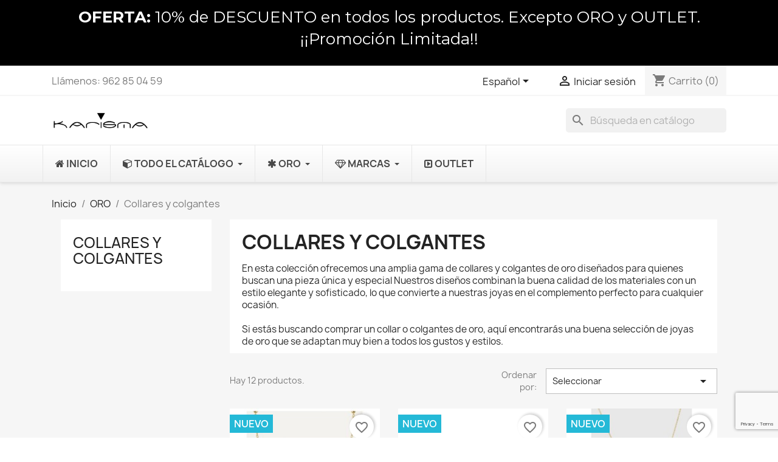

--- FILE ---
content_type: text/html; charset=utf-8
request_url: https://joyeriakarisma.es/es/162-collares-y-colgantes
body_size: 17012
content:
<!doctype html>
<html lang="es-ES">

  <head>
    
      
  <meta charset="utf-8">


  <meta http-equiv="x-ua-compatible" content="ie=edge">



  <title>La elegancia y estilo de los Collares y colgantes de oro - Joyería Karisma</title>
  
    
  
  <meta name="description" content="Descubre los mejores collares y colgantes de oro en Joyería Karisma. Diseños únicos para hombre y mujer.">
  <meta name="keywords" content="collares y colgantes de oro">
        <link rel="canonical" href="https://joyeriakarisma.es/es/162-collares-y-colgantes">
    
          <link rel="alternate" href="https://joyeriakarisma.es/es/162-collares-y-colgantes" hreflang="es">
          <link rel="alternate" href="https://joyeriakarisma.es/en/162-collares-y-colgantes" hreflang="en-US">
      
  
  
    <script type="application/ld+json">
  {
    "@context": "https://schema.org",
    "@type": "Organization",
    "name" : "Joyeria Karisma Oliva",
    "url" : "https://joyeriakarisma.es/es/",
          "logo": {
        "@type": "ImageObject",
        "url":"https://joyeriakarisma.es/img/logo-1658229213.jpg"
      }
      }
</script>

<script type="application/ld+json">
  {
    "@context": "https://schema.org",
    "@type": "WebPage",
    "isPartOf": {
      "@type": "WebSite",
      "url":  "https://joyeriakarisma.es/es/",
      "name": "Joyeria Karisma Oliva"
    },
    "name": "La elegancia y estilo de los Collares y colgantes de oro - Joyería Karisma",
    "url":  "https://joyeriakarisma.es/es/162-collares-y-colgantes"
  }
</script>


  <script type="application/ld+json">
    {
      "@context": "https://schema.org",
      "@type": "BreadcrumbList",
      "itemListElement": [
                  {
            "@type": "ListItem",
            "position": 1,
            "name": "Inicio",
            "item": "https://joyeriakarisma.es/es/"
          },                  {
            "@type": "ListItem",
            "position": 2,
            "name": "ORO",
            "item": "https://joyeriakarisma.es/es/45-oro"
          },                  {
            "@type": "ListItem",
            "position": 3,
            "name": "Collares y colgantes",
            "item": "https://joyeriakarisma.es/es/162-collares-y-colgantes"
          }              ]
    }
  </script>
  
  
  
  <script type="application/ld+json">
  {
    "@context": "https://schema.org",
    "@type": "ItemList",
    "itemListElement": [
          {
        "@type": "ListItem",
        "position": 1,
        "name": "CADENA BALLS",
        "url": "https://joyeriakarisma.es/es/bea-soldado/2850-cadena-balls.html"
      },          {
        "@type": "ListItem",
        "position": 2,
        "name": "COLGANTE MANO DE FATIMA",
        "url": "https://joyeriakarisma.es/es/collares-y-colgantes/2123-colgante-mano-de-fatima.html"
      },          {
        "@type": "ListItem",
        "position": 3,
        "name": "COLLAR ORO LUNA DIAMANTES",
        "url": "https://joyeriakarisma.es/es/collares-y-colgantes/1252-collar-oro-luna-diamantes.html"
      },          {
        "@type": "ListItem",
        "position": 4,
        "name": "COLLAR ORO DOBLE DIAMANTE Y ESTRELLA DE MAR",
        "url": "https://joyeriakarisma.es/es/collares-y-colgantes/1249-collar-oro-doble-diamante-y-estrella-de-mar.html"
      },          {
        "@type": "ListItem",
        "position": 5,
        "name": "COLLAR ORO BLANCO DIAMANTE",
        "url": "https://joyeriakarisma.es/es/collares-y-colgantes/1248-collar-oro-blanco-diamante.html"
      },          {
        "@type": "ListItem",
        "position": 6,
        "name": "COLLAR ORO DOBLE PINCHO",
        "url": "https://joyeriakarisma.es/es/collares-y-colgantes/1243-collar-oro-doble-pincho.html"
      },          {
        "@type": "ListItem",
        "position": 7,
        "name": "GARGANTILLA BTE 0,02CTS Y AGUAMARINA 6*4",
        "url": "https://joyeriakarisma.es/es/oro/547-gargantilla-bte-002cts-y-aguamarina-64.html"
      },          {
        "@type": "ListItem",
        "position": 8,
        "name": "Gargantilla Serie Divinity de oro y diamantes",
        "url": "https://joyeriakarisma.es/es/joyas/244-gargantilla-serie-divinity-de-oro-y-diamantes.html"
      },          {
        "@type": "ListItem",
        "position": 9,
        "name": "COLLAR LUNAS 23BTES",
        "url": "https://joyeriakarisma.es/es/joyas/227-collar-lunas-oro-blanco-y-diamantes.html"
      },          {
        "@type": "ListItem",
        "position": 10,
        "name": "Collar doble oro blanco diamantes",
        "url": "https://joyeriakarisma.es/es/joyas/231-collar-doble-oro-blanco-diamantes.html"
      },          {
        "@type": "ListItem",
        "position": 11,
        "name": "Collar de oro pinchos",
        "url": "https://joyeriakarisma.es/es/joyas/230-collar-de-oro-pinchos.html"
      },          {
        "@type": "ListItem",
        "position": 12,
        "name": "Collar de oro blanco y diamantes",
        "url": "https://joyeriakarisma.es/es/joyas/226-collar-de-oro-blanco-y-diamantes.html"
      }        ]
  }
</script>

  
  
    
  

  
    <meta property="og:title" content="La elegancia y estilo de los Collares y colgantes de oro - Joyería Karisma" />
    <meta property="og:description" content="Descubre los mejores collares y colgantes de oro en Joyería Karisma. Diseños únicos para hombre y mujer." />
    <meta property="og:url" content="https://joyeriakarisma.es/es/162-collares-y-colgantes" />
    <meta property="og:site_name" content="Joyeria Karisma Oliva" />
    <meta property="og:type" content="website" />    



  <meta name="viewport" content="width=device-width, initial-scale=1">



  <link rel="icon" type="image/vnd.microsoft.icon" href="https://joyeriakarisma.es/img/favicon.ico?1658229326">
  <link rel="shortcut icon" type="image/x-icon" href="https://joyeriakarisma.es/img/favicon.ico?1658229326">



  



  	

  <script type="text/javascript">
        var blockwishlistController = "https:\/\/joyeriakarisma.es\/es\/module\/blockwishlist\/action";
        var prestashop = {"cart":{"products":[],"totals":{"total":{"type":"total","label":"Total","amount":0,"value":"0,00\u00a0\u20ac"},"total_including_tax":{"type":"total","label":"Total (impuestos incl.)","amount":0,"value":"0,00\u00a0\u20ac"},"total_excluding_tax":{"type":"total","label":"Total (impuestos excl.)","amount":0,"value":"0,00\u00a0\u20ac"}},"subtotals":{"products":{"type":"products","label":"Subtotal","amount":0,"value":"0,00\u00a0\u20ac"},"discounts":null,"shipping":{"type":"shipping","label":"Transporte","amount":0,"value":""},"tax":null},"products_count":0,"summary_string":"0 art\u00edculos","vouchers":{"allowed":0,"added":[]},"discounts":[],"minimalPurchase":0,"minimalPurchaseRequired":""},"currency":{"id":1,"name":"Euro","iso_code":"EUR","iso_code_num":"978","sign":"\u20ac"},"customer":{"lastname":null,"firstname":null,"email":null,"birthday":null,"newsletter":null,"newsletter_date_add":null,"optin":null,"website":null,"company":null,"siret":null,"ape":null,"is_logged":false,"gender":{"type":null,"name":null},"addresses":[]},"language":{"name":"Espa\u00f1ol (Spanish)","iso_code":"es","locale":"es-ES","language_code":"es","is_rtl":"0","date_format_lite":"d\/m\/Y","date_format_full":"d\/m\/Y H:i:s","id":1},"page":{"title":"","canonical":"https:\/\/joyeriakarisma.es\/es\/162-collares-y-colgantes","meta":{"title":"La elegancia y estilo de los Collares y colgantes de oro - Joyer\u00eda Karisma","description":"Descubre los mejores collares y colgantes de oro en Joyer\u00eda Karisma. Dise\u00f1os \u00fanicos para hombre y mujer.","keywords":"collares y colgantes de oro","robots":"index"},"page_name":"category","body_classes":{"lang-es":true,"lang-rtl":false,"country-ES":true,"currency-EUR":true,"layout-left-column":true,"page-category":true,"tax-display-enabled":true,"category-id-162":true,"category-Collares y colgantes":true,"category-id-parent-45":true,"category-depth-level-3":true},"admin_notifications":[]},"shop":{"name":"Joyeria Karisma Oliva","logo":"https:\/\/joyeriakarisma.es\/img\/logo-1658229213.jpg","stores_icon":"https:\/\/joyeriakarisma.es\/img\/logo_stores.png","favicon":"https:\/\/joyeriakarisma.es\/img\/favicon.ico"},"urls":{"base_url":"https:\/\/joyeriakarisma.es\/","current_url":"https:\/\/joyeriakarisma.es\/es\/162-collares-y-colgantes","shop_domain_url":"https:\/\/joyeriakarisma.es","img_ps_url":"https:\/\/joyeriakarisma.es\/img\/","img_cat_url":"https:\/\/joyeriakarisma.es\/img\/c\/","img_lang_url":"https:\/\/joyeriakarisma.es\/img\/l\/","img_prod_url":"https:\/\/joyeriakarisma.es\/img\/p\/","img_manu_url":"https:\/\/joyeriakarisma.es\/img\/m\/","img_sup_url":"https:\/\/joyeriakarisma.es\/img\/su\/","img_ship_url":"https:\/\/joyeriakarisma.es\/img\/s\/","img_store_url":"https:\/\/joyeriakarisma.es\/img\/st\/","img_col_url":"https:\/\/joyeriakarisma.es\/img\/co\/","img_url":"https:\/\/joyeriakarisma.es\/themes\/classic\/assets\/img\/","css_url":"https:\/\/joyeriakarisma.es\/themes\/classic\/assets\/css\/","js_url":"https:\/\/joyeriakarisma.es\/themes\/classic\/assets\/js\/","pic_url":"https:\/\/joyeriakarisma.es\/upload\/","pages":{"address":"https:\/\/joyeriakarisma.es\/es\/direccion","addresses":"https:\/\/joyeriakarisma.es\/es\/direcciones","authentication":"https:\/\/joyeriakarisma.es\/es\/iniciar-sesion","cart":"https:\/\/joyeriakarisma.es\/es\/carrito","category":"https:\/\/joyeriakarisma.es\/es\/index.php?controller=category","cms":"https:\/\/joyeriakarisma.es\/es\/index.php?controller=cms","contact":"https:\/\/joyeriakarisma.es\/es\/contactenos","discount":"https:\/\/joyeriakarisma.es\/es\/descuento","guest_tracking":"https:\/\/joyeriakarisma.es\/es\/seguimiento-pedido-invitado","history":"https:\/\/joyeriakarisma.es\/es\/historial-compra","identity":"https:\/\/joyeriakarisma.es\/es\/datos-personales","index":"https:\/\/joyeriakarisma.es\/es\/","my_account":"https:\/\/joyeriakarisma.es\/es\/mi-cuenta","order_confirmation":"https:\/\/joyeriakarisma.es\/es\/confirmacion-pedido","order_detail":"https:\/\/joyeriakarisma.es\/es\/index.php?controller=order-detail","order_follow":"https:\/\/joyeriakarisma.es\/es\/seguimiento-pedido","order":"https:\/\/joyeriakarisma.es\/es\/pedido","order_return":"https:\/\/joyeriakarisma.es\/es\/index.php?controller=order-return","order_slip":"https:\/\/joyeriakarisma.es\/es\/facturas-abono","pagenotfound":"https:\/\/joyeriakarisma.es\/es\/pagina-no-encontrada","password":"https:\/\/joyeriakarisma.es\/es\/recuperar-contrase\u00f1a","pdf_invoice":"https:\/\/joyeriakarisma.es\/es\/index.php?controller=pdf-invoice","pdf_order_return":"https:\/\/joyeriakarisma.es\/es\/index.php?controller=pdf-order-return","pdf_order_slip":"https:\/\/joyeriakarisma.es\/es\/index.php?controller=pdf-order-slip","prices_drop":"https:\/\/joyeriakarisma.es\/es\/productos-rebajados","product":"https:\/\/joyeriakarisma.es\/es\/index.php?controller=product","search":"https:\/\/joyeriakarisma.es\/es\/busqueda","sitemap":"https:\/\/joyeriakarisma.es\/es\/mapa del sitio","stores":"https:\/\/joyeriakarisma.es\/es\/tiendas","supplier":"https:\/\/joyeriakarisma.es\/es\/proveedor","register":"https:\/\/joyeriakarisma.es\/es\/iniciar-sesion?create_account=1","order_login":"https:\/\/joyeriakarisma.es\/es\/pedido?login=1"},"alternative_langs":{"es":"https:\/\/joyeriakarisma.es\/es\/162-collares-y-colgantes","en-US":"https:\/\/joyeriakarisma.es\/en\/162-collares-y-colgantes"},"theme_assets":"\/themes\/classic\/assets\/","actions":{"logout":"https:\/\/joyeriakarisma.es\/es\/?mylogout="},"no_picture_image":{"bySize":{"small_default":{"url":"https:\/\/joyeriakarisma.es\/img\/p\/es-default-small_default.jpg","width":98,"height":98},"cart_default":{"url":"https:\/\/joyeriakarisma.es\/img\/p\/es-default-cart_default.jpg","width":125,"height":125},"home_default":{"url":"https:\/\/joyeriakarisma.es\/img\/p\/es-default-home_default.jpg","width":250,"height":250},"medium_default":{"url":"https:\/\/joyeriakarisma.es\/img\/p\/es-default-medium_default.jpg","width":452,"height":452},"large_default":{"url":"https:\/\/joyeriakarisma.es\/img\/p\/es-default-large_default.jpg","width":800,"height":800}},"small":{"url":"https:\/\/joyeriakarisma.es\/img\/p\/es-default-small_default.jpg","width":98,"height":98},"medium":{"url":"https:\/\/joyeriakarisma.es\/img\/p\/es-default-home_default.jpg","width":250,"height":250},"large":{"url":"https:\/\/joyeriakarisma.es\/img\/p\/es-default-large_default.jpg","width":800,"height":800},"legend":""}},"configuration":{"display_taxes_label":true,"display_prices_tax_incl":true,"is_catalog":false,"show_prices":true,"opt_in":{"partner":true},"quantity_discount":{"type":"discount","label":"Descuento unitario"},"voucher_enabled":0,"return_enabled":0},"field_required":[],"breadcrumb":{"links":[{"title":"Inicio","url":"https:\/\/joyeriakarisma.es\/es\/"},{"title":"ORO","url":"https:\/\/joyeriakarisma.es\/es\/45-oro"},{"title":"Collares y colgantes","url":"https:\/\/joyeriakarisma.es\/es\/162-collares-y-colgantes"}],"count":3},"link":{"protocol_link":"https:\/\/","protocol_content":"https:\/\/"},"time":1769287204,"static_token":"e8b15376131cdc70fc84bc685d7c6e79","token":"d7a286ee11bd7a62fe305eab8c544ed9","debug":false};
        var prestashopFacebookAjaxController = "https:\/\/joyeriakarisma.es\/es\/module\/ps_facebook\/Ajax";
        var productsAlreadyTagged = [];
        var psemailsubscription_subscription = "https:\/\/joyeriakarisma.es\/es\/module\/ps_emailsubscription\/subscription";
        var psr_icon_color = "#F19D76";
        var removeFromWishlistUrl = "https:\/\/joyeriakarisma.es\/es\/module\/blockwishlist\/action?action=deleteProductFromWishlist";
        var wishlistAddProductToCartUrl = "https:\/\/joyeriakarisma.es\/es\/module\/blockwishlist\/action?action=addProductToCart";
        var wishlistUrl = "https:\/\/joyeriakarisma.es\/es\/module\/blockwishlist\/view";
      </script>
		<link rel="stylesheet" href="https://joyeriakarisma.es/themes/classic/assets/css/theme.css" media="all">
		<link rel="stylesheet" href="https://joyeriakarisma.es/modules/blockreassurance/views/dist/front.css" media="all">
		<link rel="stylesheet" href="https://joyeriakarisma.es/modules/ps_searchbar/ps_searchbar.css" media="all">
		<link rel="stylesheet" href="https://joyeriakarisma.es/modules/ps_facetedsearch/views/dist/front.css" media="all">
		<link rel="stylesheet" href="https://joyeriakarisma.es/modules/creativeelements/views/css/frontend.min.css?v=2.9.14" media="all">
		<link rel="stylesheet" href="https://joyeriakarisma.es/modules/creativeelements/views/css/ce/1020101.css?v=1764581516" media="all">
		<link rel="stylesheet" href="https://fonts.googleapis.com/css?family=Montserrat:100,100italic,200,200italic,300,300italic,400,400italic,500,500italic,600,600italic,700,700italic,800,800italic,900,900italic&amp;display=swap" media="all">
		<link rel="stylesheet" href="https://joyeriakarisma.es/modules/creativeelements/views/lib/animations/animations.min.css?v=2.9.14" media="all">
		<link rel="stylesheet" href="https://joyeriakarisma.es/modules/creativeelements/views/lib/ceicons/ceicons.min.css?v=2.9.14" media="all">
		<link rel="stylesheet" href="https://joyeriakarisma.es/modules/creativeelements/views/css/ce/1-global.css?v=1686897354" media="all">
		<link rel="stylesheet" href="https://fonts.googleapis.com/css?family=Roboto:100,100italic,200,200italic,300,300italic,400,400italic,500,500italic,600,600italic,700,700italic,800,800italic,900,900italic%7CRoboto+Slab:100,100italic,200,200italic,300,300italic,400,400italic,500,500italic,600,600italic,700,700italic,800,800italic,900,900italic&amp;display=swap" media="all">
		<link rel="stylesheet" href="https://joyeriakarisma.es/modules/productcomments/views/css/productcomments.css" media="all">
		<link rel="stylesheet" href="https://joyeriakarisma.es/modules/ets_megamenu/views/css/animate.css" media="all">
		<link rel="stylesheet" href="https://joyeriakarisma.es/js/jquery/ui/themes/base/minified/jquery-ui.min.css" media="all">
		<link rel="stylesheet" href="https://joyeriakarisma.es/js/jquery/ui/themes/base/minified/jquery.ui.theme.min.css" media="all">
		<link rel="stylesheet" href="https://joyeriakarisma.es/modules/blockwishlist/public/wishlist.css" media="all">
		<link rel="stylesheet" href="https://joyeriakarisma.es/modules/ps_imageslider/css/homeslider.css" media="all">
		<link rel="stylesheet" href="https://joyeriakarisma.es/modules/ets_megamenu/views/css/megamenu.css" media="all">
		<link rel="stylesheet" href="https://joyeriakarisma.es/modules/ets_megamenu/views/css/fix17.css" media="all">
		<link rel="stylesheet" href="https://joyeriakarisma.es/themes/classic/assets/css/custom.css" media="all">
	
	


	<script>
			var ceFrontendConfig = {"environmentMode":{"edit":false,"wpPreview":false},"is_rtl":false,"breakpoints":{"xs":0,"sm":480,"md":768,"lg":1025,"xl":1440,"xxl":1600},"version":"2.9.14","urls":{"assets":"\/modules\/creativeelements\/views\/"},"productQuickView":0,"settings":{"page":[],"general":{"elementor_global_image_lightbox":"1","elementor_lightbox_enable_counter":"yes","elementor_lightbox_enable_fullscreen":"yes","elementor_lightbox_enable_zoom":"yes","elementor_lightbox_title_src":"title","elementor_lightbox_description_src":"caption"},"editorPreferences":[]},"post":{"id":"162040101","title":"Collares%20y%20colgantes","excerpt":""}};
		</script>
        <link rel="preload" href="/modules/creativeelements/views/lib/ceicons/fonts/ceicons.woff2?fj664s" as="font" type="font/woff2" crossorigin>
        <!--CE-JS-->


  <style>.ets_mm_megamenu .mm_menus_li .h4,
.ets_mm_megamenu .mm_menus_li .h5,
.ets_mm_megamenu .mm_menus_li .h6,
.ets_mm_megamenu .mm_menus_li .h1,
.ets_mm_megamenu .mm_menus_li .h2,
.ets_mm_megamenu .mm_menus_li .h3,
.ets_mm_megamenu .mm_menus_li .h4 *:not(i),
.ets_mm_megamenu .mm_menus_li .h5 *:not(i),
.ets_mm_megamenu .mm_menus_li .h6 *:not(i),
.ets_mm_megamenu .mm_menus_li .h1 *:not(i),
.ets_mm_megamenu .mm_menus_li .h2 *:not(i),
.ets_mm_megamenu .mm_menus_li .h3 *:not(i),
.ets_mm_megamenu .mm_menus_li > a{
    font-family: inherit;
}
.ets_mm_megamenu *:not(.fa):not(i){
    font-family: inherit;
}

.ets_mm_block *{
    font-size: 14px;
}    

@media (min-width: 768px){
/*layout 1*/
    .ets_mm_megamenu.layout_layout1{
        background: ;
    }
    .layout_layout1 .ets_mm_megamenu_content{
      background: linear-gradient(#FFFFFF, #F2F2F2) repeat scroll 0 0 rgba(0, 0, 0, 0);
      background: -webkit-linear-gradient(#FFFFFF, #F2F2F2) repeat scroll 0 0 rgba(0, 0, 0, 0);
      background: -o-linear-gradient(#FFFFFF, #F2F2F2) repeat scroll 0 0 rgba(0, 0, 0, 0);
    }
    .ets_mm_megamenu.layout_layout1:not(.ybc_vertical_menu) .mm_menus_ul{
         background: ;
    }

    #header .layout_layout1:not(.ybc_vertical_menu) .mm_menus_li > a,
    .layout_layout1 .ybc-menu-vertical-button,
    .layout_layout1 .mm_extra_item *{
        color: #484848
    }
    .layout_layout1 .ybc-menu-vertical-button .ybc-menu-button-toggle_icon_default .icon-bar{
        background-color: #484848
    }
    .layout_layout1:not(.click_open_submenu) .mm_menus_li:hover > a,
    .layout_layout1.click_open_submenu .mm_menus_li.open_li > a,
    .layout_layout1 .mm_menus_li.active > a,
    #header .layout_layout1:not(.click_open_submenu) .mm_menus_li:hover > a,
    #header .layout_layout1.click_open_submenu .mm_menus_li.open_li > a,
    #header .layout_layout1 .mm_menus_li.menu_hover > a,
    .layout_layout1:hover .ybc-menu-vertical-button,
    .layout_layout1 .mm_extra_item button[type="submit"]:hover i,
    #header .layout_layout1 .mm_menus_li.active > a{
        color: #ec4249;
    }
    
    .layout_layout1:not(.ybc_vertical_menu):not(.click_open_submenu) .mm_menus_li > a:before,
    .layout_layout1:not(.ybc_vertical_menu).click_open_submenu .mm_menus_li.open_li > a:before,
    .layout_layout1.ybc_vertical_menu:hover .ybc-menu-vertical-button:before,
    .layout_layout1:hover .ybc-menu-vertical-button .ybc-menu-button-toggle_icon_default .icon-bar,
    .ybc-menu-vertical-button.layout_layout1:hover{background-color: #ec4249;}
    
    .layout_layout1:not(.ybc_vertical_menu):not(.click_open_submenu) .mm_menus_li:hover > a,
    .layout_layout1:not(.ybc_vertical_menu).click_open_submenu .mm_menus_li.open_li > a,
    .layout_layout1:not(.ybc_vertical_menu) .mm_menus_li.menu_hover > a,
    .ets_mm_megamenu.layout_layout1.ybc_vertical_menu:hover,
    #header .layout_layout1:not(.ybc_vertical_menu):not(.click_open_submenu) .mm_menus_li:hover > a,
    #header .layout_layout1:not(.ybc_vertical_menu).click_open_submenu .mm_menus_li.open_li > a,
    #header .layout_layout1:not(.ybc_vertical_menu) .mm_menus_li.menu_hover > a,
    .ets_mm_megamenu.layout_layout1.ybc_vertical_menu:hover{
        background: #ffffff;
    }
    
    .layout_layout1.ets_mm_megamenu .mm_columns_ul,
    .layout_layout1.ybc_vertical_menu .mm_menus_ul{
        background-color: #ffffff;
    }
    #header .layout_layout1 .ets_mm_block_content a,
    #header .layout_layout1 .ets_mm_block_content p,
    .layout_layout1.ybc_vertical_menu .mm_menus_li > a,
    #header .layout_layout1.ybc_vertical_menu .mm_menus_li > a{
        color: #414141;
    }
    
    .layout_layout1 .mm_columns_ul .h1,
    .layout_layout1 .mm_columns_ul .h2,
    .layout_layout1 .mm_columns_ul .h3,
    .layout_layout1 .mm_columns_ul .h4,
    .layout_layout1 .mm_columns_ul .h5,
    .layout_layout1 .mm_columns_ul .h6,
    .layout_layout1 .mm_columns_ul .ets_mm_block > .h1 a,
    .layout_layout1 .mm_columns_ul .ets_mm_block > .h2 a,
    .layout_layout1 .mm_columns_ul .ets_mm_block > .h3 a,
    .layout_layout1 .mm_columns_ul .ets_mm_block > .h4 a,
    .layout_layout1 .mm_columns_ul .ets_mm_block > .h5 a,
    .layout_layout1 .mm_columns_ul .ets_mm_block > .h6 a,
    #header .layout_layout1 .mm_columns_ul .ets_mm_block > .h1 a,
    #header .layout_layout1 .mm_columns_ul .ets_mm_block > .h2 a,
    #header .layout_layout1 .mm_columns_ul .ets_mm_block > .h3 a,
    #header .layout_layout1 .mm_columns_ul .ets_mm_block > .h4 a,
    #header .layout_layout1 .mm_columns_ul .ets_mm_block > .h5 a,
    #header .layout_layout1 .mm_columns_ul .ets_mm_block > .h6 a,
    .layout_layout1 .mm_columns_ul .h1,
    .layout_layout1 .mm_columns_ul .h2,
    .layout_layout1 .mm_columns_ul .h3,
    .layout_layout1 .mm_columns_ul .h4,
    .layout_layout1 .mm_columns_ul .h5,
    .layout_layout1 .mm_columns_ul .h6{
        color: #414141;
    }
    
    
    .layout_layout1 li:hover > a,
    .layout_layout1 li > a:hover,
    .layout_layout1 .mm_tabs_li.open .mm_tab_toggle_title,
    .layout_layout1 .mm_tabs_li.open .mm_tab_toggle_title a,
    .layout_layout1 .mm_tabs_li:hover .mm_tab_toggle_title,
    .layout_layout1 .mm_tabs_li:hover .mm_tab_toggle_title a,
    #header .layout_layout1 .mm_tabs_li.open .mm_tab_toggle_title,
    #header .layout_layout1 .mm_tabs_li.open .mm_tab_toggle_title a,
    #header .layout_layout1 .mm_tabs_li:hover .mm_tab_toggle_title,
    #header .layout_layout1 .mm_tabs_li:hover .mm_tab_toggle_title a,
    .layout_layout1.ybc_vertical_menu .mm_menus_li > a,
    #header .layout_layout1 li:hover > a,
    .layout_layout1.ybc_vertical_menu:not(.click_open_submenu) .mm_menus_li:hover > a,
    .layout_layout1.ybc_vertical_menu.click_open_submenu .mm_menus_li.open_li > a,
    #header .layout_layout1.ybc_vertical_menu:not(.click_open_submenu) .mm_menus_li:hover > a,
    #header .layout_layout1.ybc_vertical_menu.click_open_submenu .mm_menus_li.open_li > a,
    #header .layout_layout1 .mm_columns_ul .mm_block_type_product .product-title > a:hover,
    #header .layout_layout1 li > a:hover{color: #ec4249;}
    
    
/*end layout 1*/
    
    
    /*layout 2*/
    .ets_mm_megamenu.layout_layout2{
        background-color: #3cabdb;
    }
    
    #header .layout_layout2:not(.ybc_vertical_menu) .mm_menus_li > a,
    .layout_layout2 .ybc-menu-vertical-button,
    .layout_layout2 .mm_extra_item *{
        color: #ffffff
    }
    .layout_layout2 .ybc-menu-vertical-button .ybc-menu-button-toggle_icon_default .icon-bar{
        background-color: #ffffff
    }
    .layout_layout2:not(.ybc_vertical_menu):not(.click_open_submenu) .mm_menus_li:hover > a,
    .layout_layout2:not(.ybc_vertical_menu).click_open_submenu .mm_menus_li.open_li > a,
    .layout_layout2:not(.ybc_vertical_menu) .mm_menus_li.active > a,
    #header .layout_layout2:not(.ybc_vertical_menu):not(.click_open_submenu) .mm_menus_li:hover > a,
    #header .layout_layout2:not(.ybc_vertical_menu).click_open_submenu .mm_menus_li.open_li > a,
    .layout_layout2:hover .ybc-menu-vertical-button,
    .layout_layout2 .mm_extra_item button[type="submit"]:hover i,
    #header .layout_layout2:not(.ybc_vertical_menu) .mm_menus_li.active > a{color: #ffffff;}
    
    .layout_layout2:hover .ybc-menu-vertical-button .ybc-menu-button-toggle_icon_default .icon-bar{
        background-color: #ffffff;
    }
    .layout_layout2:not(.ybc_vertical_menu):not(.click_open_submenu) .mm_menus_li:hover > a,
    .layout_layout2:not(.ybc_vertical_menu).click_open_submenu .mm_menus_li.open_li > a,
    #header .layout_layout2:not(.ybc_vertical_menu):not(.click_open_submenu) .mm_menus_li:hover > a,
    #header .layout_layout2:not(.ybc_vertical_menu).click_open_submenu .mm_menus_li.open_li > a,
    .ets_mm_megamenu.layout_layout2.ybc_vertical_menu:hover{
        background-color: #50b4df;
    }
    
    .layout_layout2.ets_mm_megamenu .mm_columns_ul,
    .layout_layout2.ybc_vertical_menu .mm_menus_ul{
        background-color: #ffffff;
    }
    #header .layout_layout2 .ets_mm_block_content a,
    .layout_layout2.ybc_vertical_menu .mm_menus_li > a,
    #header .layout_layout2.ybc_vertical_menu .mm_menus_li > a,
    #header .layout_layout2 .ets_mm_block_content p{
        color: #666666;
    }
    
    .layout_layout2 .mm_columns_ul .h1,
    .layout_layout2 .mm_columns_ul .h2,
    .layout_layout2 .mm_columns_ul .h3,
    .layout_layout2 .mm_columns_ul .h4,
    .layout_layout2 .mm_columns_ul .h5,
    .layout_layout2 .mm_columns_ul .h6,
    .layout_layout2 .mm_columns_ul .ets_mm_block > .h1 a,
    .layout_layout2 .mm_columns_ul .ets_mm_block > .h2 a,
    .layout_layout2 .mm_columns_ul .ets_mm_block > .h3 a,
    .layout_layout2 .mm_columns_ul .ets_mm_block > .h4 a,
    .layout_layout2 .mm_columns_ul .ets_mm_block > .h5 a,
    .layout_layout2 .mm_columns_ul .ets_mm_block > .h6 a,
    #header .layout_layout2 .mm_columns_ul .ets_mm_block > .h1 a,
    #header .layout_layout2 .mm_columns_ul .ets_mm_block > .h2 a,
    #header .layout_layout2 .mm_columns_ul .ets_mm_block > .h3 a,
    #header .layout_layout2 .mm_columns_ul .ets_mm_block > .h4 a,
    #header .layout_layout2 .mm_columns_ul .ets_mm_block > .h5 a,
    #header .layout_layout2 .mm_columns_ul .ets_mm_block > .h6 a,
    .layout_layout2 .mm_columns_ul .h1,
    .layout_layout2 .mm_columns_ul .h2,
    .layout_layout2 .mm_columns_ul .h3,
    .layout_layout2 .mm_columns_ul .h4,
    .layout_layout2 .mm_columns_ul .h5,
    .layout_layout2 .mm_columns_ul .h6{
        color: #414141;
    }
    
    
    .layout_layout2 li:hover > a,
    .layout_layout2 li > a:hover,
    .layout_layout2 .mm_tabs_li.open .mm_tab_toggle_title,
    .layout_layout2 .mm_tabs_li.open .mm_tab_toggle_title a,
    .layout_layout2 .mm_tabs_li:hover .mm_tab_toggle_title,
    .layout_layout2 .mm_tabs_li:hover .mm_tab_toggle_title a,
    #header .layout_layout2 .mm_tabs_li.open .mm_tab_toggle_title,
    #header .layout_layout2 .mm_tabs_li.open .mm_tab_toggle_title a,
    #header .layout_layout2 .mm_tabs_li:hover .mm_tab_toggle_title,
    #header .layout_layout2 .mm_tabs_li:hover .mm_tab_toggle_title a,
    #header .layout_layout2 li:hover > a,
    .layout_layout2.ybc_vertical_menu .mm_menus_li > a,
    .layout_layout2.ybc_vertical_menu:not(.click_open_submenu) .mm_menus_li:hover > a,
    .layout_layout2.ybc_vertical_menu.click_open_submenu .mm_menus_li.open_li > a,
    #header .layout_layout2.ybc_vertical_menu:not(.click_open_submenu) .mm_menus_li:hover > a,
    #header .layout_layout2.ybc_vertical_menu.click_open_submenu.open_li .mm_menus_li > a,
    #header .layout_layout2 .mm_columns_ul .mm_block_type_product .product-title > a:hover,
    #header .layout_layout2 li > a:hover{color: #fc4444;}
    
    
    
    /*layout 3*/
    .ets_mm_megamenu.layout_layout3,
    .layout_layout3 .mm_tab_li_content{
        background-color: #333333;
        
    }
    #header .layout_layout3:not(.ybc_vertical_menu) .mm_menus_li > a,
    .layout_layout3 .ybc-menu-vertical-button,
    .layout_layout3 .mm_extra_item *{
        color: #ffffff
    }
    .layout_layout3 .ybc-menu-vertical-button .ybc-menu-button-toggle_icon_default .icon-bar{
        background-color: #ffffff
    }
    .layout_layout3:not(.click_open_submenu) .mm_menus_li:hover > a,
    .layout_layout3.click_open_submenu .mm_menus_li.open_li > a,
    .layout_layout3 .mm_menus_li.active > a,
    .layout_layout3 .mm_extra_item button[type="submit"]:hover i,
    #header .layout_layout3:not(.click_open_submenu) .mm_menus_li:hover > a,
    #header .layout_layout3.click_open_submenu .mm_menus_li.open_li > a,
    #header .layout_layout3 .mm_menus_li.active > a,
    .layout_layout3:hover .ybc-menu-vertical-button,
    .layout_layout3:hover .ybc-menu-vertical-button .ybc-menu-button-toggle_icon_default .icon-bar{
        color: #ffffff;
    }
    
    .layout_layout3:not(.ybc_vertical_menu):not(.click_open_submenu) .mm_menus_li:hover > a,
    .layout_layout3:not(.ybc_vertical_menu).click_open_submenu .mm_menus_li.open_li > a,
    #header .layout_layout3:not(.ybc_vertical_menu):not(.click_open_submenu) .mm_menus_li:hover > a,
    #header .layout_layout3:not(.ybc_vertical_menu).click_open_submenu .mm_menus_li.open_li > a,
    .ets_mm_megamenu.layout_layout3.ybc_vertical_menu:hover,
    .layout_layout3 .mm_tabs_li.open .mm_columns_contents_ul,
    .layout_layout3 .mm_tabs_li.open .mm_tab_li_content {
        background-color: #000000;
    }
    .layout_layout3 .mm_tabs_li.open.mm_tabs_has_content .mm_tab_li_content .mm_tab_name::before{
        border-right-color: #000000;
    }
    .layout_layout3.ets_mm_megamenu .mm_columns_ul,
    .ybc_vertical_menu.layout_layout3 .mm_menus_ul.ets_mn_submenu_full_height .mm_menus_li:hover a::before,
    .layout_layout3.ybc_vertical_menu .mm_menus_ul{
        background-color: #000000;
        border-color: #000000;
    }
    #header .layout_layout3 .ets_mm_block_content a,
    #header .layout_layout3 .ets_mm_block_content p,
    .layout_layout3.ybc_vertical_menu .mm_menus_li > a,
    #header .layout_layout3.ybc_vertical_menu .mm_menus_li > a{
        color: #dcdcdc;
    }
    
    .layout_layout3 .mm_columns_ul .h1,
    .layout_layout3 .mm_columns_ul .h2,
    .layout_layout3 .mm_columns_ul .h3,
    .layout_layout3 .mm_columns_ul .h4,
    .layout_layout3 .mm_columns_ul .h5,
    .layout_layout3 .mm_columns_ul .h6,
    .layout_layout3 .mm_columns_ul .ets_mm_block > .h1 a,
    .layout_layout3 .mm_columns_ul .ets_mm_block > .h2 a,
    .layout_layout3 .mm_columns_ul .ets_mm_block > .h3 a,
    .layout_layout3 .mm_columns_ul .ets_mm_block > .h4 a,
    .layout_layout3 .mm_columns_ul .ets_mm_block > .h5 a,
    .layout_layout3 .mm_columns_ul .ets_mm_block > .h6 a,
    #header .layout_layout3 .mm_columns_ul .ets_mm_block > .h1 a,
    #header .layout_layout3 .mm_columns_ul .ets_mm_block > .h2 a,
    #header .layout_layout3 .mm_columns_ul .ets_mm_block > .h3 a,
    #header .layout_layout3 .mm_columns_ul .ets_mm_block > .h4 a,
    #header .layout_layout3 .mm_columns_ul .ets_mm_block > .h5 a,
    #header .layout_layout3 .mm_columns_ul .ets_mm_block > .h6 a,
    .layout_layout3 .mm_columns_ul .h1,
    .layout_layout3 .mm_columns_ul .h2,
    .layout_layout3 .mm_columns_ul .h3,
    .layout_layout3.ybc_vertical_menu:not(.click_open_submenu) .mm_menus_li:hover > a,
    .layout_layout3.ybc_vertical_menu.click_open_submenu .mm_menus_li.open_li > a,
    #header .layout_layout3.ybc_vertical_menu:not(.click_open_submenu) .mm_menus_li:hover > a,
    #header .layout_layout3.ybc_vertical_menu.click_open_submenu .mm_menus_li.open_li > a,
    .layout_layout3 .mm_columns_ul .h4,
    .layout_layout3 .mm_columns_ul .h5,
    .layout_layout3 .mm_columns_ul .h6{
        color: #ec4249;
    }
    
    
    .layout_layout3 li:hover > a,
    .layout_layout3 li > a:hover,
    .layout_layout3 .mm_tabs_li.open .mm_tab_toggle_title,
    .layout_layout3 .mm_tabs_li.open .mm_tab_toggle_title a,
    .layout_layout3 .mm_tabs_li:hover .mm_tab_toggle_title,
    .layout_layout3 .mm_tabs_li:hover .mm_tab_toggle_title a,
    #header .layout_layout3 .mm_tabs_li.open .mm_tab_toggle_title,
    #header .layout_layout3 .mm_tabs_li.open .mm_tab_toggle_title a,
    #header .layout_layout3 .mm_tabs_li:hover .mm_tab_toggle_title,
    #header .layout_layout3 .mm_tabs_li:hover .mm_tab_toggle_title a,
    #header .layout_layout3 li:hover > a,
    #header .layout_layout3 .mm_columns_ul .mm_block_type_product .product-title > a:hover,
    #header .layout_layout3 li > a:hover,
    .layout_layout3.ybc_vertical_menu .mm_menus_li > a,
    .layout_layout3 .has-sub .ets_mm_categories li > a:hover,
    #header .layout_layout3 .has-sub .ets_mm_categories li > a:hover{color: #fc4444;}
    
    
    /*layout 4*/
    
    .ets_mm_megamenu.layout_layout4{
        background-color: #ffffff;
    }
    .ets_mm_megamenu.layout_layout4:not(.ybc_vertical_menu) .mm_menus_ul{
         background: #ffffff;
    }

    #header .layout_layout4:not(.ybc_vertical_menu) .mm_menus_li > a,
    .layout_layout4 .ybc-menu-vertical-button,
    .layout_layout4 .mm_extra_item *{
        color: #333333
    }
    .layout_layout4 .ybc-menu-vertical-button .ybc-menu-button-toggle_icon_default .icon-bar{
        background-color: #333333
    }
    
    .layout_layout4:not(.click_open_submenu) .mm_menus_li:hover > a,
    .layout_layout4.click_open_submenu .mm_menus_li.open_li > a,
    .layout_layout4 .mm_menus_li.active > a,
    #header .layout_layout4:not(.click_open_submenu) .mm_menus_li:hover > a,
    #header .layout_layout4.click_open_submenu .mm_menus_li.open_li > a,
    .layout_layout4:hover .ybc-menu-vertical-button,
    #header .layout_layout4 .mm_menus_li.active > a{color: #ffffff;}
    
    .layout_layout4:hover .ybc-menu-vertical-button .ybc-menu-button-toggle_icon_default .icon-bar{
        background-color: #ffffff;
    }
    
    .layout_layout4:not(.ybc_vertical_menu):not(.click_open_submenu) .mm_menus_li:hover > a,
    .layout_layout4:not(.ybc_vertical_menu).click_open_submenu .mm_menus_li.open_li > a,
    .layout_layout4:not(.ybc_vertical_menu) .mm_menus_li.active > a,
    .layout_layout4:not(.ybc_vertical_menu) .mm_menus_li:hover > span, 
    .layout_layout4:not(.ybc_vertical_menu) .mm_menus_li.active > span,
    #header .layout_layout4:not(.ybc_vertical_menu):not(.click_open_submenu) .mm_menus_li:hover > a,
    #header .layout_layout4:not(.ybc_vertical_menu).click_open_submenu .mm_menus_li.open_li > a,
    #header .layout_layout4:not(.ybc_vertical_menu) .mm_menus_li.active > a,
    .layout_layout4:not(.ybc_vertical_menu):not(.click_open_submenu) .mm_menus_li:hover > a,
    .layout_layout4:not(.ybc_vertical_menu).click_open_submenu .mm_menus_li.open_li > a,
    #header .layout_layout4:not(.ybc_vertical_menu):not(.click_open_submenu) .mm_menus_li:hover > a,
    #header .layout_layout4:not(.ybc_vertical_menu).click_open_submenu .mm_menus_li.open_li > a,
    .ets_mm_megamenu.layout_layout4.ybc_vertical_menu:hover,
    #header .layout_layout4 .mm_menus_li:hover > span, 
    #header .layout_layout4 .mm_menus_li.active > span{
        background-color: #ec4249;
    }
    .layout_layout4 .ets_mm_megamenu_content {
      border-bottom-color: #ec4249;
    }
    
    .layout_layout4.ets_mm_megamenu .mm_columns_ul,
    .ybc_vertical_menu.layout_layout4 .mm_menus_ul .mm_menus_li:hover a::before,
    .layout_layout4.ybc_vertical_menu .mm_menus_ul{
        background-color: #ffffff;
    }
    #header .layout_layout4 .ets_mm_block_content a,
    .layout_layout4.ybc_vertical_menu .mm_menus_li > a,
    #header .layout_layout4.ybc_vertical_menu .mm_menus_li > a,
    #header .layout_layout4 .ets_mm_block_content p{
        color: #666666;
    }
    
    .layout_layout4 .mm_columns_ul .h1,
    .layout_layout4 .mm_columns_ul .h2,
    .layout_layout4 .mm_columns_ul .h3,
    .layout_layout4 .mm_columns_ul .h4,
    .layout_layout4 .mm_columns_ul .h5,
    .layout_layout4 .mm_columns_ul .h6,
    .layout_layout4 .mm_columns_ul .ets_mm_block > .h1 a,
    .layout_layout4 .mm_columns_ul .ets_mm_block > .h2 a,
    .layout_layout4 .mm_columns_ul .ets_mm_block > .h3 a,
    .layout_layout4 .mm_columns_ul .ets_mm_block > .h4 a,
    .layout_layout4 .mm_columns_ul .ets_mm_block > .h5 a,
    .layout_layout4 .mm_columns_ul .ets_mm_block > .h6 a,
    #header .layout_layout4 .mm_columns_ul .ets_mm_block > .h1 a,
    #header .layout_layout4 .mm_columns_ul .ets_mm_block > .h2 a,
    #header .layout_layout4 .mm_columns_ul .ets_mm_block > .h3 a,
    #header .layout_layout4 .mm_columns_ul .ets_mm_block > .h4 a,
    #header .layout_layout4 .mm_columns_ul .ets_mm_block > .h5 a,
    #header .layout_layout4 .mm_columns_ul .ets_mm_block > .h6 a,
    .layout_layout4 .mm_columns_ul .h1,
    .layout_layout4 .mm_columns_ul .h2,
    .layout_layout4 .mm_columns_ul .h3,
    .layout_layout4 .mm_columns_ul .h4,
    .layout_layout4 .mm_columns_ul .h5,
    .layout_layout4 .mm_columns_ul .h6{
        color: #414141;
    }
    
    .layout_layout4 li:hover > a,
    .layout_layout4 li > a:hover,
    .layout_layout4 .mm_tabs_li.open .mm_tab_toggle_title,
    .layout_layout4 .mm_tabs_li.open .mm_tab_toggle_title a,
    .layout_layout4 .mm_tabs_li:hover .mm_tab_toggle_title,
    .layout_layout4 .mm_tabs_li:hover .mm_tab_toggle_title a,
    #header .layout_layout4 .mm_tabs_li.open .mm_tab_toggle_title,
    #header .layout_layout4 .mm_tabs_li.open .mm_tab_toggle_title a,
    #header .layout_layout4 .mm_tabs_li:hover .mm_tab_toggle_title,
    #header .layout_layout4 .mm_tabs_li:hover .mm_tab_toggle_title a,
    #header .layout_layout4 li:hover > a,
    .layout_layout4.ybc_vertical_menu .mm_menus_li > a,
    .layout_layout4.ybc_vertical_menu:not(.click_open_submenu) .mm_menus_li:hover > a,
    .layout_layout4.ybc_vertical_menu.click_open_submenu .mm_menus_li.open_li > a,
    #header .layout_layout4.ybc_vertical_menu:not(.click_open_submenu) .mm_menus_li:hover > a,
    #header .layout_layout4.ybc_vertical_menu.click_open_submenu .mm_menus_li.open_li > a,
    #header .layout_layout4 .mm_columns_ul .mm_block_type_product .product-title > a:hover,
    #header .layout_layout4 li > a:hover{color: #ec4249;}
    
    /* end layout 4*/
    
    
    
    
    /* Layout 5*/
    .ets_mm_megamenu.layout_layout5{
        background-color: #f6f6f6;
    }
    .ets_mm_megamenu.layout_layout5:not(.ybc_vertical_menu) .mm_menus_ul{
         background: #f6f6f6;
    }
    
    #header .layout_layout5:not(.ybc_vertical_menu) .mm_menus_li > a,
    .layout_layout5 .ybc-menu-vertical-button,
    .layout_layout5 .mm_extra_item *{
        color: #333333
    }
    .layout_layout5 .ybc-menu-vertical-button .ybc-menu-button-toggle_icon_default .icon-bar{
        background-color: #333333
    }
    .layout_layout5:not(.click_open_submenu) .mm_menus_li:hover > a,
    .layout_layout5.click_open_submenu .mm_menus_li.open_li > a,
    .layout_layout5 .mm_menus_li.active > a,
    .layout_layout5 .mm_extra_item button[type="submit"]:hover i,
    #header .layout_layout5:not(.click_open_submenu) .mm_menus_li:hover > a,
    #header .layout_layout5.click_open_submenu .mm_menus_li.open_li > a,
    #header .layout_layout5 .mm_menus_li.active > a,
    .layout_layout5:hover .ybc-menu-vertical-button{
        color: #ec4249;
    }
    .layout_layout5:hover .ybc-menu-vertical-button .ybc-menu-button-toggle_icon_default .icon-bar{
        background-color: #ec4249;
    }
    
    .layout_layout5 .mm_menus_li > a:before{background-color: #ec4249;}
    

    .layout_layout5:not(.ybc_vertical_menu):not(.click_open_submenu) .mm_menus_li:hover > a,
    .layout_layout5:not(.ybc_vertical_menu).click_open_submenu .mm_menus_li.open_li > a,
    #header .layout_layout5:not(.ybc_vertical_menu):not(.click_open_submenu) .mm_menus_li:hover > a,
    #header .layout_layout5:not(.ybc_vertical_menu).click_open_submenu .mm_menus_li.open_li > a,
    .ets_mm_megamenu.layout_layout5.ybc_vertical_menu:hover,
    #header .layout_layout5:not(.click_open_submenu) .mm_menus_li:hover > a,
    #header .layout_layout5.click_open_submenu .mm_menus_li.open_li > a{
        background-color: ;
    }
    
    .layout_layout5.ets_mm_megamenu .mm_columns_ul,
    .ybc_vertical_menu.layout_layout5 .mm_menus_ul .mm_menus_li:hover a::before,
    .layout_layout5.ybc_vertical_menu .mm_menus_ul{
        background-color: #ffffff;
    }
    #header .layout_layout5 .ets_mm_block_content a,
    .layout_layout5.ybc_vertical_menu .mm_menus_li > a,
    #header .layout_layout5.ybc_vertical_menu .mm_menus_li > a,
    #header .layout_layout5 .ets_mm_block_content p{
        color: #333333;
    }
    
    .layout_layout5 .mm_columns_ul .h1,
    .layout_layout5 .mm_columns_ul .h2,
    .layout_layout5 .mm_columns_ul .h3,
    .layout_layout5 .mm_columns_ul .h4,
    .layout_layout5 .mm_columns_ul .h5,
    .layout_layout5 .mm_columns_ul .h6,
    .layout_layout5 .mm_columns_ul .ets_mm_block > .h1 a,
    .layout_layout5 .mm_columns_ul .ets_mm_block > .h2 a,
    .layout_layout5 .mm_columns_ul .ets_mm_block > .h3 a,
    .layout_layout5 .mm_columns_ul .ets_mm_block > .h4 a,
    .layout_layout5 .mm_columns_ul .ets_mm_block > .h5 a,
    .layout_layout5 .mm_columns_ul .ets_mm_block > .h6 a,
    #header .layout_layout5 .mm_columns_ul .ets_mm_block > .h1 a,
    #header .layout_layout5 .mm_columns_ul .ets_mm_block > .h2 a,
    #header .layout_layout5 .mm_columns_ul .ets_mm_block > .h3 a,
    #header .layout_layout5 .mm_columns_ul .ets_mm_block > .h4 a,
    #header .layout_layout5 .mm_columns_ul .ets_mm_block > .h5 a,
    #header .layout_layout5 .mm_columns_ul .ets_mm_block > .h6 a,
    .layout_layout5 .mm_columns_ul .h1,
    .layout_layout5 .mm_columns_ul .h2,
    .layout_layout5 .mm_columns_ul .h3,
    .layout_layout5 .mm_columns_ul .h4,
    .layout_layout5 .mm_columns_ul .h5,
    .layout_layout5 .mm_columns_ul .h6{
        color: #414141;
    }
    
    .layout_layout5 li:hover > a,
    .layout_layout5 li > a:hover,
    .layout_layout5 .mm_tabs_li.open .mm_tab_toggle_title,
    .layout_layout5 .mm_tabs_li.open .mm_tab_toggle_title a,
    .layout_layout5 .mm_tabs_li:hover .mm_tab_toggle_title,
    .layout_layout5 .mm_tabs_li:hover .mm_tab_toggle_title a,
    #header .layout_layout5 .mm_tabs_li.open .mm_tab_toggle_title,
    #header .layout_layout5 .mm_tabs_li.open .mm_tab_toggle_title a,
    #header .layout_layout5 .mm_tabs_li:hover .mm_tab_toggle_title,
    #header .layout_layout5 .mm_tabs_li:hover .mm_tab_toggle_title a,
    .layout_layout5.ybc_vertical_menu .mm_menus_li > a,
    #header .layout_layout5 li:hover > a,
    .layout_layout5.ybc_vertical_menu:not(.click_open_submenu) .mm_menus_li:hover > a,
    .layout_layout5.ybc_vertical_menu.click_open_submenu .mm_menus_li.open_li > a,
    #header .layout_layout5.ybc_vertical_menu:not(.click_open_submenu) .mm_menus_li:hover > a,
    #header .layout_layout5.ybc_vertical_menu.click_open_submenu .mm_menus_li.open_li > a,
    #header .layout_layout5 .mm_columns_ul .mm_block_type_product .product-title > a:hover,
    #header .layout_layout5 li > a:hover{color: #ec4249;}
    
    /*end layout 5*/
}


@media (max-width: 767px){
    .ybc-menu-vertical-button,
    .transition_floating .close_menu, 
    .transition_full .close_menu{
        background-color: #000000;
        color: #ffffff;
    }
    .transition_floating .close_menu *, 
    .transition_full .close_menu *,
    .ybc-menu-vertical-button .icon-bar{
        color: #ffffff;
    }

    .close_menu .icon-bar,
    .ybc-menu-vertical-button .icon-bar {
      background-color: #ffffff;
    }
    .mm_menus_back_icon{
        border-color: #ffffff;
    }
    
    .layout_layout1:not(.click_open_submenu) .mm_menus_li:hover > a,
    .layout_layout1.click_open_submenu .mm_menus_li.open_li > a,
    .layout_layout1 .mm_menus_li.menu_hover > a,
    #header .layout_layout1 .mm_menus_li.menu_hover > a,
    #header .layout_layout1:not(.click_open_submenu) .mm_menus_li:hover > a,
    #header .layout_layout1.click_open_submenu .mm_menus_li.open_li > a{
        color: #ec4249;
    }
    
    
    .layout_layout1:not(.click_open_submenu) .mm_menus_li:hover > a,
    .layout_layout1.click_open_submenu .mm_menus_li.open_li > a,
    .layout_layout1 .mm_menus_li.menu_hover > a,
    #header .layout_layout1 .mm_menus_li.menu_hover > a,
    #header .layout_layout1:not(.click_open_submenu) .mm_menus_li:hover > a,
    #header .layout_layout1.click_open_submenu .mm_menus_li.open_li > a{
        background-color: #ffffff;
    }
    .layout_layout1 li:hover > a,
    .layout_layout1 li > a:hover,
    #header .layout_layout1 li:hover > a,
    #header .layout_layout1 .mm_columns_ul .mm_block_type_product .product-title > a:hover,
    #header .layout_layout1 li > a:hover{
        color: #ec4249;
    }
    
    /*------------------------------------------------------*/
    
    
    .layout_layout2:not(.click_open_submenu) .mm_menus_li:hover > a,
    .layout_layout2.click_open_submenu .mm_menus_li.open_li > a,
    #header .layout_layout2:not(.click_open_submenu) .mm_menus_li:hover > a,
    #header .layout_layout2.click_open_submenu .mm_menus_li.open_li > a
    {color: #ffffff;}
    .layout_layout2 .mm_has_sub.mm_menus_li:hover .arrow::before{
        border-color: #ffffff;
    }
    
    .layout_layout2:not(.click_open_submenu) .mm_menus_li:hover > a,
    .layout_layout2.click_open_submenu .mm_menus_li.open_li > a,
    #header .layout_layout2:not(.click_open_submenu) .mm_menus_li:hover > a,
    #header .layout_layout2.click_open_submenu .mm_menus_li.open_li > a{
        background-color: #50b4df;
    }
    .layout_layout2 li:hover > a,
    .layout_layout2 li > a:hover,
    #header .layout_layout2 li:hover > a,
    #header .layout_layout2 .mm_columns_ul .mm_block_type_product .product-title > a:hover,
    #header .layout_layout2 li > a:hover{color: #fc4444;}
    
    /*------------------------------------------------------*/
    
    

    .layout_layout3:not(.click_open_submenu) .mm_menus_li:hover > a,
    .layout_layout3.click_open_submenu .mm_menus_li.open_li > a,
    #header .layout_layout3:not(.click_open_submenu) .mm_menus_li:hover > a,
    #header .layout_layout3.click_open_submenu .mm_menus_li.open_li > a{
        color: #ffffff;
    }
    .layout_layout3 .mm_has_sub.mm_menus_li:hover .arrow::before{
        border-color: #ffffff;
    }
    
    .layout_layout3:not(.click_open_submenu) .mm_menus_li:hover > a,
    .layout_layout3.click_open_submenu .mm_menus_li.open_li > a,
    #header .layout_layout3:not(.click_open_submenu) .mm_menus_li:hover > a,
    #header .layout_layout3.click_open_submenu .mm_menus_li.open_li > a{
        background-color: #000000;
    }
    .layout_layout3 li:hover > a,
    .layout_layout3 li > a:hover,
    #header .layout_layout3 li:hover > a,
    #header .layout_layout3 .mm_columns_ul .mm_block_type_product .product-title > a:hover,
    #header .layout_layout3 li > a:hover,
    .layout_layout3 .has-sub .ets_mm_categories li > a:hover,
    #header .layout_layout3 .has-sub .ets_mm_categories li > a:hover{color: #fc4444;}
    
    
    
    /*------------------------------------------------------*/
    
    
    .layout_layout4:not(.click_open_submenu) .mm_menus_li:hover > a,
    .layout_layout4.click_open_submenu .mm_menus_li.open_li > a,
    #header .layout_layout4:not(.click_open_submenu) .mm_menus_li:hover > a,
    #header .layout_layout4.click_open_submenu .mm_menus_li.open_li > a{
        color: #ffffff;
    }
    
    .layout_layout4 .mm_has_sub.mm_menus_li:hover .arrow::before{
        border-color: #ffffff;
    }
    
    .layout_layout4:not(.click_open_submenu) .mm_menus_li:hover > a,
    .layout_layout4.click_open_submenu .mm_menus_li.open_li > a,
    #header .layout_layout4:not(.click_open_submenu) .mm_menus_li:hover > a,
    #header .layout_layout4.click_open_submenu .mm_menus_li.open_li > a{
        background-color: #ec4249;
    }
    .layout_layout4 li:hover > a,
    .layout_layout4 li > a:hover,
    #header .layout_layout4 li:hover > a,
    #header .layout_layout4 .mm_columns_ul .mm_block_type_product .product-title > a:hover,
    #header .layout_layout4 li > a:hover{color: #ec4249;}
    
    
    /*------------------------------------------------------*/
    
    
    .layout_layout5:not(.click_open_submenu) .mm_menus_li:hover > a,
    .layout_layout5.click_open_submenu .mm_menus_li.open_li > a,
    #header .layout_layout5:not(.click_open_submenu) .mm_menus_li:hover > a,
    #header .layout_layout5.click_open_submenu .mm_menus_li.open_li > a{
        color: #ec4249;
    }

    .layout_layout5 .mm_has_sub.mm_menus_li:hover .arrow::before{
        border-color: #ec4249;
    }
    
    .layout_layout5:not(.click_open_submenu) .mm_menus_li:hover > a,
    .layout_layout5.click_open_submenu .mm_menus_li.open_li > a,
    #header .layout_layout5:not(.click_open_submenu) .mm_menus_li:hover > a,
    #header .layout_layout5.click_open_submenu .mm_menus_li.open_li > a{
        background-color: ;
    }
    .layout_layout5 li:hover > a,
    .layout_layout5 li > a:hover,
    #header .layout_layout5 li:hover > a,
    #header .layout_layout5 .mm_columns_ul .mm_block_type_product .product-title > a:hover,
    #header .layout_layout5 li > a:hover{color: #ec4249;}
    
    /*------------------------------------------------------*/
    
    
    
    
}

















</style>
<script type="text/javascript">
    var Days_text = 'Día(s)';
    var Hours_text = 'Hora(s)';
    var Mins_text = 'Minuto(s)';
    var Sec_text = 'Segundo(s)';
</script><script async src="https://www.googletagmanager.com/gtag/js?id=G-HDHMWE02J5"></script>
<script>
  window.dataLayer = window.dataLayer || [];
  function gtag(){dataLayer.push(arguments);}
  gtag('js', new Date());
  gtag(
    'config',
    'G-HDHMWE02J5',
    {
      'debug_mode':false
                      }
  );
</script>

<!-- FTM Recaptcha v3 -->
<script src="https://www.google.com/recaptcha/api.js?render=6LfkjrAqAAAAAACzk8qJovPLrRGu1iPYNeIZPKCL"> </script>
<script>

grecaptcha.ready(function() {
  grecaptcha.execute('6LfkjrAqAAAAAACzk8qJovPLrRGu1iPYNeIZPKCL', {action: 'category'}).then(function(token) {
    var recaptchaResponses = document.getElementsByName('recaptcha_response');
    recaptchaResponses.forEach(function(e) {
      e.value = token;
    });
  });
});

</script>


    
  </head>

  <body id="category" class="lang-es country-es currency-eur layout-left-column page-category tax-display-enabled category-id-162 category-collares-y-colgantes category-id-parent-45 category-depth-level-3 ce-kit-1 elementor-page elementor-page-162040101">

    
      
    

    <main>
      
              

      <header id="header">
        
          	
  <div class="header-banner">
            <div data-elementor-type="content" data-elementor-id="1020101" class="elementor elementor-1020101" data-elementor-settings="[]">
            <div class="elementor-section-wrap">        <section class="elementor-element elementor-element-f64af3e elementor-section-content-middle elementor-section-boxed elementor-section-height-default elementor-section-height-default elementor-section elementor-top-section" data-id="f64af3e" data-element_type="section" data-settings="{&quot;background_background&quot;:&quot;classic&quot;}">
                  <div class="elementor-container elementor-column-gap-default">
                            <div class="elementor-row">
                <div class="elementor-element elementor-element-5de6a5d elementor-column elementor-col-100 elementor-top-column" data-id="5de6a5d" data-element_type="column">
            <div class="elementor-column-wrap elementor-element-populated">
                <div class="elementor-widget-wrap">
                <div class="elementor-element elementor-element-a2c69c2 elementor-widget elementor-widget-text-editor" data-id="a2c69c2" data-element_type="widget" data-widget_type="text-editor.default">
        <div class="elementor-widget-container">        <div class="elementor-text-editor elementor-clearfix"><p><strong>OFERTA:</strong> 10% de DESCUENTO en todos los productos. Excepto ORO y OUTLET. ¡¡Promoción Limitada!!</p></div>
        </div>        </div>
                        </div>
            </div>
        </div>
                        </div>
            </div>
        </section>
        </div>
        </div>
        
  </div>



  <nav class="header-nav">
    <div class="container">
      <div class="row">
        <div class="hidden-sm-down">
          <div class="col-md-5 col-xs-12">
            <div id="_desktop_contact_link">
  <div id="contact-link">
                Llámenos: <span>962 85 04 59</span>
      </div>
</div>

          </div>
          <div class="col-md-7 right-nav">
              <div id="_desktop_language_selector">
  <div class="language-selector-wrapper">
    <span id="language-selector-label" class="hidden-md-up">Idioma:</span>
    <div class="language-selector dropdown js-dropdown">
      <button data-toggle="dropdown" class="hidden-sm-down btn-unstyle" aria-haspopup="true" aria-expanded="false" aria-label="Selector desplegable de idioma">
        <span class="expand-more">Español</span>
        <i class="material-icons expand-more">&#xE5C5;</i>
      </button>
      <ul class="dropdown-menu hidden-sm-down" aria-labelledby="language-selector-label">
                  <li  class="current" >
            <a href="https://joyeriakarisma.es/es/162-collares-y-colgantes" class="dropdown-item" data-iso-code="es">Español</a>
          </li>
                  <li >
            <a href="https://joyeriakarisma.es/en/162-collares-y-colgantes" class="dropdown-item" data-iso-code="en">English</a>
          </li>
              </ul>
      <select class="link hidden-md-up" aria-labelledby="language-selector-label">
                  <option value="https://joyeriakarisma.es/es/162-collares-y-colgantes" selected="selected" data-iso-code="es">
            Español
          </option>
                  <option value="https://joyeriakarisma.es/en/162-collares-y-colgantes" data-iso-code="en">
            English
          </option>
              </select>
    </div>
  </div>
</div>
<div id="_desktop_user_info">
  <div class="user-info">
          <a
        href="https://joyeriakarisma.es/es/mi-cuenta"
        title="Acceda a su cuenta de cliente"
        rel="nofollow"
      >
        <i class="material-icons">&#xE7FF;</i>
        <span class="hidden-sm-down">Iniciar sesión</span>
      </a>
      </div>
</div>
<div id="_desktop_cart">
  <div class="blockcart cart-preview inactive" data-refresh-url="//joyeriakarisma.es/es/module/ps_shoppingcart/ajax">
    <div class="header">
              <i class="material-icons shopping-cart" aria-hidden="true">shopping_cart</i>
        <span class="hidden-sm-down">Carrito</span>
        <span class="cart-products-count">(0)</span>
          </div>
  </div>
</div>

          </div>
        </div>
        <div class="hidden-md-up text-sm-center mobile">
          <div class="float-xs-left" id="menu-icon">
            <i class="material-icons d-inline">&#xE5D2;</i>
          </div>
          <div class="float-xs-right" id="_mobile_cart"></div>
          <div class="float-xs-right" id="_mobile_user_info"></div>
          <div class="top-logo" id="_mobile_logo"></div>
          <div class="clearfix"></div>
        </div>
      </div>
    </div>
  </nav>



  <div class="header-top">
    <div class="container">
       <div class="row">
        <div class="col-md-2 hidden-sm-down" id="_desktop_logo">
                                    
  <a href="https://joyeriakarisma.es/es/">
    <img
      class="logo img-fluid"
      src="https://joyeriakarisma.es/img/logo-1658229213.jpg"
      alt="Joyeria Karisma Oliva"
      width="949"
      height="174">
  </a>

                              </div>
        <div class="header-top-right col-md-10 col-sm-12 position-static">
          <div id="search_widget" class="search-widgets" data-search-controller-url="//joyeriakarisma.es/es/busqueda">
  <form method="get" action="//joyeriakarisma.es/es/busqueda">
    <input type="hidden" name="controller" value="search">
    <i class="material-icons search" aria-hidden="true">search</i>
    <input type="text" name="s" value="" placeholder="Búsqueda en catálogo" aria-label="Buscar">
    <i class="material-icons clear" aria-hidden="true">clear</i>
  </form>
</div>

        </div>
      </div>
      <div id="mobile_top_menu_wrapper" class="row hidden-md-up" style="display:none;">
        <div class="js-top-menu mobile" id="_mobile_top_menu"></div>
        <div class="js-top-menu-bottom">
          <div id="_mobile_currency_selector"></div>
          <div id="_mobile_language_selector"></div>
          <div id="_mobile_contact_link"></div>
        </div>
      </div>
    </div>
  </div>
      <div class="ets_mm_megamenu 
        layout_layout1 
         show_icon_in_mobile 
          
        transition_zoom   
        transition_floating 
         
        sticky_enabled 
         
        ets-dir-ltr        hook-default        single_layout         disable_sticky_mobile          hover         "
        data-bggray="bg_gray"
        >
        <div class="ets_mm_megamenu_content">
            <div class="container">
                <div class="ets_mm_megamenu_content_content">
                    <div class="ybc-menu-toggle ybc-menu-btn closed">
                        <span class="ybc-menu-button-toggle_icon">
                            <i class="icon-bar"></i>
                            <i class="icon-bar"></i>
                            <i class="icon-bar"></i>
                        </span>
                        Menú
                    </div>
                        <ul class="mm_menus_ul  ">
        <li class="close_menu">
            <div class="pull-left">
                <span class="mm_menus_back">
                    <i class="icon-bar"></i>
                    <i class="icon-bar"></i>
                    <i class="icon-bar"></i>
                </span>
                Menú
            </div>
            <div class="pull-right">
                <span class="mm_menus_back_icon"></span>
                Regreso
            </div>
        </li>
                    <li class="mm_menus_li mm_sub_align_full hover "
                >
                <a class="ets_mm_url"                         href="https://joyeriakarisma.es/es/"
                        style="font-size:16px;">
                    <span class="mm_menu_content_title">
                                                    <i class="fa fa-home"></i>
                                                INICIO
                                                                    </span>
                </a>
                                                                                                    </li>
                    <li class="mm_menus_li mm_sub_align_full mm_has_sub hover "
                >
                <a class="ets_mm_url"                         href="https://joyeriakarisma.es/es/3-todo-el-catalogo"
                        style="font-size:16px;">
                    <span class="mm_menu_content_title">
                                                    <i class="fa fa-cube"></i>
                                                Todo el Catálogo
                        <span class="mm_arrow"></span>                                            </span>
                </a>
                                                    <span class="arrow closed"></span>                                            <ul class="mm_columns_ul"
                            style=" width:100%; font-size:14px;">
                                                            <li class="mm_columns_li column_size_12  mm_has_sub">
                                                                            <ul class="mm_blocks_ul">
                                                                                            <li data-id-block="1" class="mm_blocks_li">
                                                        
    <div class="ets_mm_block mm_block_type_category ">
        <span class="h4"  style="font-size:16px">Productos</span>
        <div class="ets_mm_block_content">        
                                <ul class="ets_mm_categories">
                    <li >
                <a class="ets_mm_url" href="https://joyeriakarisma.es/es/101-anillos">Anillos</a>
                            </li>
                    <li >
                <a class="ets_mm_url" href="https://joyeriakarisma.es/es/108-charms">Charms</a>
                            </li>
                    <li >
                <a class="ets_mm_url" href="https://joyeriakarisma.es/es/107-colgantes">Colgantes</a>
                            </li>
                    <li >
                <a class="ets_mm_url" href="https://joyeriakarisma.es/es/111-collares">Collares</a>
                            </li>
                    <li >
                <a class="ets_mm_url" href="https://joyeriakarisma.es/es/114-complementos">Complementos</a>
                            </li>
                    <li >
                <a class="ets_mm_url" href="https://joyeriakarisma.es/es/123-pendientes">Pendientes</a>
                            </li>
                    <li >
                <a class="ets_mm_url" href="https://joyeriakarisma.es/es/102-pulseras">Pulseras</a>
                            </li>
                    <li class="has-sub">
                <a class="ets_mm_url" href="https://joyeriakarisma.es/es/109-relojes">Relojes</a>
                                    <span class="arrow closed"></span>
                        <ul class="ets_mm_categories">
                    <li >
                <a class="ets_mm_url" href="https://joyeriakarisma.es/es/179-save-family">SAVE FAMILY</a>
                            </li>
            </ul>

                            </li>
                    <li >
                <a class="ets_mm_url" href="https://joyeriakarisma.es/es/158-tobilleras">Tobilleras</a>
                            </li>
            </ul>
                    </div>
    </div>
    <div class="clearfix"></div>

                                                </li>
                                                                                    </ul>
                                                                    </li>
                                                    </ul>
                                                </li>
                    <li class="mm_menus_li mm_sub_align_full mm_has_sub hover "
                >
                <a class="ets_mm_url"                         href="https://joyeriakarisma.es/es/45-oro"
                        style="font-size:16px;">
                    <span class="mm_menu_content_title">
                                                    <i class="fa fa-asterisk"></i>
                                                ORO
                        <span class="mm_arrow"></span>                                            </span>
                </a>
                                                    <span class="arrow closed"></span>                                            <ul class="mm_columns_ul"
                            style=" width:100%; font-size:14px;">
                                                            <li class="mm_columns_li column_size_12  mm_has_sub">
                                                                            <ul class="mm_blocks_ul">
                                                                                            <li data-id-block="2" class="mm_blocks_li">
                                                        
    <div class="ets_mm_block mm_block_type_category ">
        <span class="h4"  style="font-size:16px">Nuestros productos de Oro</span>
        <div class="ets_mm_block_content">        
                                <ul class="ets_mm_categories">
                    <li >
                <a class="ets_mm_url" href="https://joyeriakarisma.es/es/172-anillos">Anillos</a>
                            </li>
                    <li >
                <a class="ets_mm_url" href="https://joyeriakarisma.es/es/162-collares-y-colgantes">Collares y colgantes</a>
                            </li>
                    <li >
                <a class="ets_mm_url" href="https://joyeriakarisma.es/es/161-pendientes">Pendientes</a>
                            </li>
                    <li >
                <a class="ets_mm_url" href="https://joyeriakarisma.es/es/160-piercings">PIERCINGS</a>
                            </li>
                    <li >
                <a class="ets_mm_url" href="https://joyeriakarisma.es/es/163-pulseras">Pulseras</a>
                            </li>
            </ul>
                    </div>
    </div>
    <div class="clearfix"></div>

                                                </li>
                                                                                    </ul>
                                                                    </li>
                                                    </ul>
                                                </li>
                    <li class="mm_menus_li mm_sub_align_full mm_has_sub hover "
                >
                <a class="ets_mm_url"                         href="https://joyeriakarisma.es/es/11-marcas"
                        style="font-size:16px;">
                    <span class="mm_menu_content_title">
                                                    <i class="fa fa-diamond"></i>
                                                MARCAS
                        <span class="mm_arrow"></span>                                            </span>
                </a>
                                                    <span class="arrow closed"></span>                                            <ul class="mm_columns_ul"
                            style=" width:100%; font-size:14px;">
                                                            <li class="mm_columns_li column_size_3  mm_has_sub">
                                                                            <ul class="mm_blocks_ul">
                                                                                            <li data-id-block="3" class="mm_blocks_li">
                                                        
    <div class="ets_mm_block mm_block_type_category mm_hide_title">
        <span class="h4"  style="font-size:16px">Marcas 1</span>
        <div class="ets_mm_block_content">        
                                <ul class="ets_mm_categories">
                    <li class="has-sub">
                <a class="ets_mm_url" href="https://joyeriakarisma.es/es/150-agatha-paris">AGATHA PARIS</a>
                                    <span class="arrow closed"></span>
                        <ul class="ets_mm_categories">
                    <li >
                <a class="ets_mm_url" href="https://joyeriakarisma.es/es/153-anillos">ANILLOS</a>
                            </li>
                    <li >
                <a class="ets_mm_url" href="https://joyeriakarisma.es/es/256-colgantes">COLGANTES</a>
                            </li>
                    <li >
                <a class="ets_mm_url" href="https://joyeriakarisma.es/es/151-collares">COLLARES</a>
                            </li>
                    <li >
                <a class="ets_mm_url" href="https://joyeriakarisma.es/es/152-pendientes">PENDIENTES</a>
                            </li>
                    <li >
                <a class="ets_mm_url" href="https://joyeriakarisma.es/es/155-pulseras">PULSERAS</a>
                            </li>
                    <li >
                <a class="ets_mm_url" href="https://joyeriakarisma.es/es/159-tobilleras">TOBILLERAS</a>
                            </li>
            </ul>

                            </li>
                    <li class="has-sub">
                <a class="ets_mm_url" href="https://joyeriakarisma.es/es/239-alisia">ALISIA</a>
                                    <span class="arrow closed"></span>
                        <ul class="ets_mm_categories">
                    <li >
                <a class="ets_mm_url" href="https://joyeriakarisma.es/es/240-anillos">ANILLOS</a>
                            </li>
                    <li >
                <a class="ets_mm_url" href="https://joyeriakarisma.es/es/241-collares">COLLARES</a>
                            </li>
                    <li >
                <a class="ets_mm_url" href="https://joyeriakarisma.es/es/242-pendientes">PENDIENTES</a>
                            </li>
                    <li >
                <a class="ets_mm_url" href="https://joyeriakarisma.es/es/243-pulseras">PULSERAS</a>
                            </li>
            </ul>

                            </li>
                    <li >
                <a class="ets_mm_url" href="https://joyeriakarisma.es/es/210-bering">BERING</a>
                            </li>
                    <li >
                <a class="ets_mm_url" href="https://joyeriakarisma.es/es/154-jaguar">JAGUAR</a>
                            </li>
                    <li class="has-sub">
                <a class="ets_mm_url" href="https://joyeriakarisma.es/es/224-mabina-joyas">MABINA JOYAS</a>
                                    <span class="arrow closed"></span>
                        <ul class="ets_mm_categories">
                    <li >
                <a class="ets_mm_url" href="https://joyeriakarisma.es/es/226-anillos">Anillos</a>
                            </li>
                    <li >
                <a class="ets_mm_url" href="https://joyeriakarisma.es/es/227-collarcolgante">COLLAR/COLGANTE</a>
                            </li>
                    <li >
                <a class="ets_mm_url" href="https://joyeriakarisma.es/es/225-pendientes">Pendientes</a>
                            </li>
                    <li >
                <a class="ets_mm_url" href="https://joyeriakarisma.es/es/229-pulseras">Pulseras</a>
                            </li>
            </ul>

                            </li>
                    <li class="has-sub">
                <a class="ets_mm_url" href="https://joyeriakarisma.es/es/193-novias-fiesta">Novias &amp; Fiesta</a>
                                    <span class="arrow closed"></span>
                        <ul class="ets_mm_categories">
                    <li >
                <a class="ets_mm_url" href="https://joyeriakarisma.es/es/194-pendientes-plata">Pendientes Plata</a>
                            </li>
            </ul>

                            </li>
                    <li >
                <a class="ets_mm_url" href="https://joyeriakarisma.es/es/157-pandora">PANDORA</a>
                            </li>
                    <li class="has-sub">
                <a class="ets_mm_url" href="https://joyeriakarisma.es/es/103-plata-de-palo">PLATA DE PALO</a>
                                    <span class="arrow closed"></span>
                        <ul class="ets_mm_categories">
                    <li >
                <a class="ets_mm_url" href="https://joyeriakarisma.es/es/105-anillos">Anillos</a>
                            </li>
                    <li >
                <a class="ets_mm_url" href="https://joyeriakarisma.es/es/112-collares">Collares</a>
                            </li>
                    <li class="has-sub">
                <a class="ets_mm_url" href="https://joyeriakarisma.es/es/113-complementos">Complementos</a>
                                    <span class="arrow closed"></span>
                        <ul class="ets_mm_categories">
                    <li >
                <a class="ets_mm_url" href="https://joyeriakarisma.es/es/116-foulard">Foulard</a>
                            </li>
                    <li >
                <a class="ets_mm_url" href="https://joyeriakarisma.es/es/117-sarong">Sarong</a>
                            </li>
            </ul>

                            </li>
                    <li >
                <a class="ets_mm_url" href="https://joyeriakarisma.es/es/140-pendientes">Pendientes</a>
                            </li>
                    <li >
                <a class="ets_mm_url" href="https://joyeriakarisma.es/es/104-pulseras">Pulseras</a>
                            </li>
            </ul>

                            </li>
                    <li class="has-sub">
                <a class="ets_mm_url" href="https://joyeriakarisma.es/es/99-thomas-sabo">THOMAS SABO</a>
                                    <span class="arrow closed"></span>
                        <ul class="ets_mm_categories">
                    <li >
                <a class="ets_mm_url" href="https://joyeriakarisma.es/es/100-anillos">Anillos</a>
                            </li>
                    <li >
                <a class="ets_mm_url" href="https://joyeriakarisma.es/es/171-charms">Charms</a>
                            </li>
                    <li >
                <a class="ets_mm_url" href="https://joyeriakarisma.es/es/106-colgantes">Colgantes</a>
                            </li>
                    <li >
                <a class="ets_mm_url" href="https://joyeriakarisma.es/es/141-collares">Collares</a>
                            </li>
                    <li >
                <a class="ets_mm_url" href="https://joyeriakarisma.es/es/130-pendientes">Pendientes</a>
                            </li>
                    <li >
                <a class="ets_mm_url" href="https://joyeriakarisma.es/es/115-pulseras">Pulseras</a>
                            </li>
                    <li >
                <a class="ets_mm_url" href="https://joyeriakarisma.es/es/110-relojes">Relojes</a>
                            </li>
            </ul>

                            </li>
            </ul>
                    </div>
    </div>
    <div class="clearfix"></div>

                                                </li>
                                                                                    </ul>
                                                                    </li>
                                                            <li class="mm_columns_li column_size_3  mm_has_sub">
                                                                            <ul class="mm_blocks_ul">
                                                                                            <li data-id-block="4" class="mm_blocks_li">
                                                        
    <div class="ets_mm_block mm_block_type_category mm_hide_title">
        <span class="h4"  style="font-size:16px">Marcas 1</span>
        <div class="ets_mm_block_content">        
                                <ul class="ets_mm_categories">
                    <li class="has-sub">
                <a class="ets_mm_url" href="https://joyeriakarisma.es/es/217-brosway">BROSWAY</a>
                                    <span class="arrow closed"></span>
                        <ul class="ets_mm_categories">
                    <li >
                <a class="ets_mm_url" href="https://joyeriakarisma.es/es/219-anillos">ANILLOS</a>
                            </li>
                    <li >
                <a class="ets_mm_url" href="https://joyeriakarisma.es/es/220-collares">COLLARES</a>
                            </li>
                    <li >
                <a class="ets_mm_url" href="https://joyeriakarisma.es/es/221-pendientes">PENDIENTES</a>
                            </li>
                    <li >
                <a class="ets_mm_url" href="https://joyeriakarisma.es/es/218-pulseras">PULSERAS</a>
                            </li>
            </ul>

                            </li>
                    <li class="has-sub">
                <a class="ets_mm_url" href="https://joyeriakarisma.es/es/211-camaleoni">CAMALEONI</a>
                                    <span class="arrow closed"></span>
                        <ul class="ets_mm_categories">
                    <li >
                <a class="ets_mm_url" href="https://joyeriakarisma.es/es/213-anillos">Anillos</a>
                            </li>
                    <li >
                <a class="ets_mm_url" href="https://joyeriakarisma.es/es/214-collares">Collares</a>
                            </li>
                    <li >
                <a class="ets_mm_url" href="https://joyeriakarisma.es/es/212-pendientes">Pendientes</a>
                            </li>
            </ul>

                            </li>
                    <li class="has-sub">
                <a class="ets_mm_url" href="https://joyeriakarisma.es/es/244-ciclon">CICLÓN</a>
                                    <span class="arrow closed"></span>
                        <ul class="ets_mm_categories">
                    <li >
                <a class="ets_mm_url" href="https://joyeriakarisma.es/es/247-anillos">Anillos</a>
                            </li>
                    <li >
                <a class="ets_mm_url" href="https://joyeriakarisma.es/es/246-collares">Collares</a>
                            </li>
                    <li >
                <a class="ets_mm_url" href="https://joyeriakarisma.es/es/249-llaveros">Llaveros</a>
                            </li>
                    <li >
                <a class="ets_mm_url" href="https://joyeriakarisma.es/es/248-pendientes">Pendientes</a>
                            </li>
                    <li >
                <a class="ets_mm_url" href="https://joyeriakarisma.es/es/245-pulseras">Pulseras</a>
                            </li>
            </ul>

                            </li>
                    <li >
                <a class="ets_mm_url" href="https://joyeriakarisma.es/es/119-doodle-watch">DOODLE WATCH</a>
                            </li>
                    <li class="has-sub">
                <a class="ets_mm_url" href="https://joyeriakarisma.es/es/124-pd-paola">PD PAOLA</a>
                                    <span class="arrow closed"></span>
                        <ul class="ets_mm_categories">
                    <li >
                <a class="ets_mm_url" href="https://joyeriakarisma.es/es/175-anillos">Anillos</a>
                            </li>
                    <li >
                <a class="ets_mm_url" href="https://joyeriakarisma.es/es/176-collares-y-colgantes">Collares y colgantes</a>
                            </li>
                    <li >
                <a class="ets_mm_url" href="https://joyeriakarisma.es/es/173-pendientes">Pendientes</a>
                            </li>
                    <li >
                <a class="ets_mm_url" href="https://joyeriakarisma.es/es/174-pulseras">Pulseras</a>
                            </li>
            </ul>

                            </li>
                    <li class="has-sub">
                <a class="ets_mm_url" href="https://joyeriakarisma.es/es/195-pittiesisi">PITTIESISI</a>
                                    <span class="arrow closed"></span>
                        <ul class="ets_mm_categories">
                    <li >
                <a class="ets_mm_url" href="https://joyeriakarisma.es/es/197-collares-y-colgantes">Collares y colgantes</a>
                            </li>
                    <li >
                <a class="ets_mm_url" href="https://joyeriakarisma.es/es/196-pendientes">Pendientes</a>
                            </li>
            </ul>

                            </li>
                    <li class="has-sub">
                <a class="ets_mm_url" href="https://joyeriakarisma.es/es/125-salvatore-plata">SALVATORE PLATA</a>
                                    <span class="arrow closed"></span>
                        <ul class="ets_mm_categories">
                    <li >
                <a class="ets_mm_url" href="https://joyeriakarisma.es/es/165-anillos">Anillos</a>
                            </li>
                    <li >
                <a class="ets_mm_url" href="https://joyeriakarisma.es/es/127-collares">Collares</a>
                            </li>
                    <li >
                <a class="ets_mm_url" href="https://joyeriakarisma.es/es/222-crea-tus-pendientes">CREA TUS PENDIENTES</a>
                            </li>
                    <li >
                <a class="ets_mm_url" href="https://joyeriakarisma.es/es/126-pendientes">Pendientes</a>
                            </li>
                    <li >
                <a class="ets_mm_url" href="https://joyeriakarisma.es/es/164-pulseras">Pulseras</a>
                            </li>
            </ul>

                            </li>
                    <li >
                <a class="ets_mm_url" href="https://joyeriakarisma.es/es/120-storm-london">STORM LONDON</a>
                            </li>
                    <li class="has-sub">
                <a class="ets_mm_url" href="https://joyeriakarisma.es/es/121-uno-de-50">UNO de 50</a>
                                    <span class="arrow closed"></span>
                        <ul class="ets_mm_categories">
                    <li >
                <a class="ets_mm_url" href="https://joyeriakarisma.es/es/133-anillos">Anillos</a>
                            </li>
                    <li >
                <a class="ets_mm_url" href="https://joyeriakarisma.es/es/128-collares">Collares</a>
                            </li>
                    <li >
                <a class="ets_mm_url" href="https://joyeriakarisma.es/es/132-pendientes">Pendientes</a>
                            </li>
                    <li >
                <a class="ets_mm_url" href="https://joyeriakarisma.es/es/122-pulseras">Pulseras</a>
                            </li>
            </ul>

                            </li>
            </ul>
                    </div>
    </div>
    <div class="clearfix"></div>

                                                </li>
                                                                                    </ul>
                                                                    </li>
                                                            <li class="mm_columns_li column_size_3  mm_has_sub">
                                                                            <ul class="mm_blocks_ul">
                                                                                            <li data-id-block="5" class="mm_blocks_li">
                                                        
    <div class="ets_mm_block mm_block_type_category mm_hide_title">
        <span class="h4"  style="font-size:16px">Marcas 1</span>
        <div class="ets_mm_block_content">        
                                <ul class="ets_mm_categories">
                    <li >
                <a class="ets_mm_url" href="https://joyeriakarisma.es/es/215-casio">CASIO</a>
                            </li>
                    <li >
                <a class="ets_mm_url" href="https://joyeriakarisma.es/es/223-daniel-wellington">DANIEL WELLINGTON</a>
                            </li>
                    <li class="has-sub">
                <a class="ets_mm_url" href="https://joyeriakarisma.es/es/134-luxenter">LUXENTER</a>
                                    <span class="arrow closed"></span>
                        <ul class="ets_mm_categories">
                    <li >
                <a class="ets_mm_url" href="https://joyeriakarisma.es/es/142-anillos">ANILLOS</a>
                            </li>
                    <li >
                <a class="ets_mm_url" href="https://joyeriakarisma.es/es/136-collares">COLLARES</a>
                            </li>
                    <li >
                <a class="ets_mm_url" href="https://joyeriakarisma.es/es/135-pendientes">PENDIENTES</a>
                            </li>
                    <li >
                <a class="ets_mm_url" href="https://joyeriakarisma.es/es/149-pulseras">PULSERAS</a>
                            </li>
            </ul>

                            </li>
                    <li >
                <a class="ets_mm_url" href="https://joyeriakarisma.es/es/199-mark-maddox-relojes">MARK MADDOX RELOJES</a>
                            </li>
                    <li class="has-sub">
                <a class="ets_mm_url" href="https://joyeriakarisma.es/es/143-nomination-italy">NOMINATION ITALY</a>
                                    <span class="arrow closed"></span>
                        <ul class="ets_mm_categories">
                    <li >
                <a class="ets_mm_url" href="https://joyeriakarisma.es/es/181-anillos">Anillos</a>
                            </li>
                    <li >
                <a class="ets_mm_url" href="https://joyeriakarisma.es/es/145-collares">COLLARES</a>
                            </li>
                    <li >
                <a class="ets_mm_url" href="https://joyeriakarisma.es/es/178-pendientes">PENDIENTES</a>
                            </li>
                    <li >
                <a class="ets_mm_url" href="https://joyeriakarisma.es/es/144-pulseras">PULSERAS</a>
                            </li>
                    <li >
                <a class="ets_mm_url" href="https://joyeriakarisma.es/es/198-relojes-composable">RELOJES COMPOSABLE</a>
                            </li>
            </ul>

                            </li>
                    <li class="has-sub">
                <a class="ets_mm_url" href="https://joyeriakarisma.es/es/129-sunfield">SUNFIELD</a>
                                    <span class="arrow closed"></span>
                        <ul class="ets_mm_categories">
                    <li >
                <a class="ets_mm_url" href="https://joyeriakarisma.es/es/170-anillos">Anillos</a>
                            </li>
                    <li >
                <a class="ets_mm_url" href="https://joyeriakarisma.es/es/169-collares-y-colgantes">Collares y colgantes</a>
                            </li>
                    <li >
                <a class="ets_mm_url" href="https://joyeriakarisma.es/es/168-pendientes">Pendientes</a>
                            </li>
                    <li >
                <a class="ets_mm_url" href="https://joyeriakarisma.es/es/167-pulseras">Pulseras</a>
                            </li>
            </ul>

                            </li>
                    <li class="has-sub">
                <a class="ets_mm_url" href="https://joyeriakarisma.es/es/137-tissot">TISSOT</a>
                                    <span class="arrow closed"></span>
                        <ul class="ets_mm_categories">
                    <li >
                <a class="ets_mm_url" href="https://joyeriakarisma.es/es/138-caballero">Caballero</a>
                            </li>
                    <li >
                <a class="ets_mm_url" href="https://joyeriakarisma.es/es/139-senora">Señora</a>
                            </li>
            </ul>

                            </li>
                    <li class="has-sub">
                <a class="ets_mm_url" href="https://joyeriakarisma.es/es/131-viceroy">VICEROY</a>
                                    <span class="arrow closed"></span>
                        <ul class="ets_mm_categories">
                    <li >
                <a class="ets_mm_url" href="https://joyeriakarisma.es/es/232-collares">COLLARES</a>
                            </li>
                    <li >
                <a class="ets_mm_url" href="https://joyeriakarisma.es/es/238-relojes">Relojes</a>
                            </li>
            </ul>

                            </li>
            </ul>
                    </div>
    </div>
    <div class="clearfix"></div>

                                                </li>
                                                                                    </ul>
                                                                    </li>
                                                            <li class="mm_columns_li column_size_3  mm_has_sub">
                                                                            <ul class="mm_blocks_ul">
                                                                                            <li data-id-block="6" class="mm_blocks_li">
                                                        
    <div class="ets_mm_block mm_block_type_category mm_hide_title">
        <span class="h4"  style="font-size:16px">Marcas 1</span>
        <div class="ets_mm_block_content">        
                                <ul class="ets_mm_categories">
                    <li >
                <a class="ets_mm_url" href="https://joyeriakarisma.es/es/185-cluse-watch">CLUSE WATCH</a>
                            </li>
                    <li >
                <a class="ets_mm_url" href="https://joyeriakarisma.es/es/177-garmin">GARMIN</a>
                            </li>
                    <li class="has-sub">
                <a class="ets_mm_url" href="https://joyeriakarisma.es/es/216-kidult">KIDULT</a>
                                    <span class="arrow closed"></span>
                        <ul class="ets_mm_categories">
                    <li >
                <a class="ets_mm_url" href="https://joyeriakarisma.es/es/257-anillos">ANILLOS</a>
                            </li>
                    <li >
                <a class="ets_mm_url" href="https://joyeriakarisma.es/es/258-collares">COLLARES</a>
                            </li>
                    <li >
                <a class="ets_mm_url" href="https://joyeriakarisma.es/es/259-pendientes">PENDIENTES</a>
                            </li>
                    <li >
                <a class="ets_mm_url" href="https://joyeriakarisma.es/es/260-pulseras">PULSERAS</a>
                            </li>
            </ul>

                            </li>
                    <li class="has-sub">
                <a class="ets_mm_url" href="https://joyeriakarisma.es/es/200-lineargent">LINEARGENT</a>
                                    <span class="arrow closed"></span>
                        <ul class="ets_mm_categories">
                    <li >
                <a class="ets_mm_url" href="https://joyeriakarisma.es/es/202-anillos">Anillos</a>
                            </li>
                    <li >
                <a class="ets_mm_url" href="https://joyeriakarisma.es/es/203-collares-y-colgantes">Collares y colgantes</a>
                            </li>
                    <li >
                <a class="ets_mm_url" href="https://joyeriakarisma.es/es/201-pendientes">Pendientes</a>
                            </li>
                    <li >
                <a class="ets_mm_url" href="https://joyeriakarisma.es/es/204-pulseras">Pulseras</a>
                            </li>
            </ul>

                            </li>
                    <li class="has-sub">
                <a class="ets_mm_url" href="https://joyeriakarisma.es/es/233-luca-lorenzini">LUCA LORENZINI</a>
                                    <span class="arrow closed"></span>
                        <ul class="ets_mm_categories">
                    <li >
                <a class="ets_mm_url" href="https://joyeriakarisma.es/es/234-anillos">Anillos</a>
                            </li>
                    <li >
                <a class="ets_mm_url" href="https://joyeriakarisma.es/es/236-collar">Collar</a>
                            </li>
                    <li >
                <a class="ets_mm_url" href="https://joyeriakarisma.es/es/235-pendientes">Pendientes</a>
                            </li>
                    <li >
                <a class="ets_mm_url" href="https://joyeriakarisma.es/es/237-pulsera">Pulsera</a>
                            </li>
            </ul>

                            </li>
                    <li class="has-sub">
                <a class="ets_mm_url" href="https://joyeriakarisma.es/es/182-mediterraneo-gioelli">MEDITERRANEO GIOELLI</a>
                                    <span class="arrow closed"></span>
                        <ul class="ets_mm_categories">
                    <li >
                <a class="ets_mm_url" href="https://joyeriakarisma.es/es/184-collares-y-colgantes">Collares y colgantes</a>
                            </li>
                    <li >
                <a class="ets_mm_url" href="https://joyeriakarisma.es/es/183-pendientes">Pendientes</a>
                            </li>
            </ul>

                            </li>
                    <li class="has-sub">
                <a class="ets_mm_url" href="https://joyeriakarisma.es/es/186-pedro-duran">PEDRO DURAN</a>
                                    <span class="arrow closed"></span>
                        <ul class="ets_mm_categories">
                    <li >
                <a class="ets_mm_url" href="https://joyeriakarisma.es/es/187-collares-y-colgantes">COLLARES Y COLGANTES</a>
                            </li>
                    <li >
                <a class="ets_mm_url" href="https://joyeriakarisma.es/es/188-pendientes">PENDIENTES</a>
                            </li>
                    <li >
                <a class="ets_mm_url" href="https://joyeriakarisma.es/es/189-pulseras">PULSERAS</a>
                            </li>
            </ul>

                            </li>
                    <li >
                <a class="ets_mm_url" href="https://joyeriakarisma.es/es/180-save-family">SAVE FAMILY</a>
                            </li>
            </ul>
                    </div>
    </div>
    <div class="clearfix"></div>

                                                </li>
                                                                                    </ul>
                                                                    </li>
                                                    </ul>
                                                </li>
                    <li class="mm_menus_li mm_sub_align_full hover "
                >
                <a class="ets_mm_url"                         href="https://joyeriakarisma.es/es/230-OUTLET"
                        style="font-size:16px;">
                    <span class="mm_menu_content_title">
                                                    <i class="fa fa-caret-square-o-right"></i>
                                                OUTLET
                                                                    </span>
                </a>
                                                                                                    </li>
            </ul>
    
<script type="text/javascript">
    var Days_text = 'Día(s)';
    var Hours_text = 'Hora(s)';
    var Mins_text = 'Minuto(s)';
    var Sec_text = 'Segundo(s)';
</script>
                </div>
            </div>
        </div>
    </div>


        
      </header>

      <section id="wrapper">
        
          
<aside id="notifications">
  <div class="container">
    
    
    
      </div>
</aside>
        

        
        <div class="container">
          
            <nav data-depth="3" class="breadcrumb hidden-sm-down">
  <ol>
    
              
          <li>
                          <a href="https://joyeriakarisma.es/es/"><span>Inicio</span></a>
                      </li>
        
              
          <li>
                          <a href="https://joyeriakarisma.es/es/45-oro"><span>ORO</span></a>
                      </li>
        
              
          <li>
                          <span>Collares y colgantes</span>
                      </li>
        
          
  </ol>
</nav>
          

          
            <div id="left-column" class="col-xs-12 col-sm-4 col-md-3">
                              

<div class="block-categories">
  <ul class="category-top-menu">
    <li><a class="text-uppercase h6" href="https://joyeriakarisma.es/es/162-collares-y-colgantes">Collares y colgantes</a></li>
    <li>
  </li>
  </ul>
</div>
<div id="search_filters_wrapper" class="hidden-sm-down">
  <div id="search_filter_controls" class="hidden-md-up">
      <span id="_mobile_search_filters_clear_all"></span>
      <button class="btn btn-secondary ok">
        <i class="material-icons rtl-no-flip">&#xE876;</i>
        OK
      </button>
  </div>
  
</div>

                          </div>
          

          
  <div id="content-wrapper" class="js-content-wrapper left-column col-xs-12 col-sm-8 col-md-9">
    
    
  <section id="main">

    
    <div id="js-product-list-header">
            <div class="block-category card card-block">
            <h1 class="h1">Collares y colgantes</h1>
            <div class="block-category-inner">
                                    <div id="category-description" class="text-muted"><p>En esta colección ofrecemos una amplia gama de collares y colgantes de oro diseñados para quienes buscan una pieza única y especial Nuestros diseños combinan la buena calidad de los materiales con un estilo elegante y sofisticado, lo que convierte a nuestras joyas en el complemento perfecto para cualquier ocasión. </p>
<p>Si estás buscando comprar un collar o colgantes de oro, aquí encontrarás una buena selección de joyas de oro que se adaptan muy bien a todos los gustos y estilos.</p></div>
                                            </div>
        </div>
    </div>


    
          
    
    

    <section id="products">
      
        
          <div id="js-product-list-top" class="row products-selection">
  <div class="col-md-6 hidden-sm-down total-products">
          <p>Hay 12 productos.</p>
      </div>
  <div class="col-md-6">
    <div class="row sort-by-row">

      
        <span class="col-sm-3 col-md-3 hidden-sm-down sort-by">Ordenar por:</span>
<div class="col-sm-12 col-xs-12 col-md-9 products-sort-order dropdown">
  <button
    class="btn-unstyle select-title"
    rel="nofollow"
    data-toggle="dropdown"
    aria-label="Selector Ordenar por"
    aria-haspopup="true"
    aria-expanded="false">
    Seleccionar    <i class="material-icons float-xs-right">&#xE5C5;</i>
  </button>
  <div class="dropdown-menu">
          <a
        rel="nofollow"
        href="https://joyeriakarisma.es/es/162-collares-y-colgantes?order=product.sales.desc"
        class="select-list js-search-link"
      >
        Los más vendidos
      </a>
          <a
        rel="nofollow"
        href="https://joyeriakarisma.es/es/162-collares-y-colgantes?order=product.position.asc"
        class="select-list js-search-link"
      >
        Relevancia
      </a>
          <a
        rel="nofollow"
        href="https://joyeriakarisma.es/es/162-collares-y-colgantes?order=product.name.asc"
        class="select-list js-search-link"
      >
        Nombre, A a Z
      </a>
          <a
        rel="nofollow"
        href="https://joyeriakarisma.es/es/162-collares-y-colgantes?order=product.name.desc"
        class="select-list js-search-link"
      >
        Nombre, Z a A
      </a>
          <a
        rel="nofollow"
        href="https://joyeriakarisma.es/es/162-collares-y-colgantes?order=product.price.asc"
        class="select-list js-search-link"
      >
        Precio: de más bajo a más alto
      </a>
          <a
        rel="nofollow"
        href="https://joyeriakarisma.es/es/162-collares-y-colgantes?order=product.price.desc"
        class="select-list js-search-link"
      >
        Precio, de más alto a más bajo
      </a>
      </div>
</div>
      

          </div>
  </div>
  <div class="col-sm-12 hidden-md-up text-sm-center showing">
    Mostrando 1-12 de 12 artículo(s)
  </div>
</div>
        

        
          <div class="hidden-sm-down">
            <section id="js-active-search-filters" class="hide">
  
    <p class="h6 hidden-xs-up">Filtros activos</p>
  

  </section>

          </div>
        

        
          <div id="js-product-list">
  
<div class="products row">
            	
<div class="js-product product col-xs-6 col-xl-4">
  <article class="product-miniature js-product-miniature" data-id-product="2850" data-id-product-attribute="0">
    <div class="thumbnail-container">
      <div class="thumbnail-top">
        
                      <a href="https://joyeriakarisma.es/es/bea-soldado/2850-cadena-balls.html" class="thumbnail product-thumbnail">
              <img
                src="https://joyeriakarisma.es/6850-home_default/cadena-balls.jpg"
                alt="CADENA BALLS"
                loading="lazy"
                data-full-size-image-url="https://joyeriakarisma.es/6850-large_default/cadena-balls.jpg"
                width="250"
                height="250"
              />
            </a>
                  

        <div class="highlighted-informations no-variants">
          
            <a class="quick-view js-quick-view" href="#" data-link-action="quickview">
              <i class="material-icons search">&#xE8B6;</i> Vista rápida
            </a>
          

          
                      
        </div>
      </div>

      <div class="product-description">
        
                      <h2 class="h3 product-title"><a href="https://joyeriakarisma.es/es/bea-soldado/2850-cadena-balls.html" content="https://joyeriakarisma.es/es/bea-soldado/2850-cadena-balls.html">CADENA BALLS</a></h2>
                  

        
                      <div class="product-price-and-shipping">
              
              

              <span class="price" aria-label="Precio">
                                                  124,00 €
                              </span>

              

              
            </div>
                  

        
          
<div class="product-list-reviews" data-id="2850" data-url="https://joyeriakarisma.es/es/module/productcomments/CommentGrade">
  <div class="grade-stars small-stars"></div>
  <div class="comments-nb"></div>
</div>


        
      </div>

      
    <ul class="product-flags js-product-flags">
                    <li class="product-flag new">Nuevo</li>
            </ul>

    </div>
  </article>
</div>

            	
<div class="js-product product col-xs-6 col-xl-4">
  <article class="product-miniature js-product-miniature" data-id-product="2123" data-id-product-attribute="0">
    <div class="thumbnail-container">
      <div class="thumbnail-top">
        
                      <a href="https://joyeriakarisma.es/es/collares-y-colgantes/2123-colgante-mano-de-fatima.html" class="thumbnail product-thumbnail">
              <img
                src="https://joyeriakarisma.es/4998-home_default/colgante-mano-de-fatima.jpg"
                alt="COLGANTE MANO DE FATIMA"
                loading="lazy"
                data-full-size-image-url="https://joyeriakarisma.es/4998-large_default/colgante-mano-de-fatima.jpg"
                width="250"
                height="250"
              />
            </a>
                  

        <div class="highlighted-informations no-variants">
          
            <a class="quick-view js-quick-view" href="#" data-link-action="quickview">
              <i class="material-icons search">&#xE8B6;</i> Vista rápida
            </a>
          

          
                      
        </div>
      </div>

      <div class="product-description">
        
                      <h2 class="h3 product-title"><a href="https://joyeriakarisma.es/es/collares-y-colgantes/2123-colgante-mano-de-fatima.html" content="https://joyeriakarisma.es/es/collares-y-colgantes/2123-colgante-mano-de-fatima.html">COLGANTE MANO DE FATIMA</a></h2>
                  

        
                      <div class="product-price-and-shipping">
              
              

              <span class="price" aria-label="Precio">
                                                  61,00 €
                              </span>

              

              
            </div>
                  

        
          
<div class="product-list-reviews" data-id="2123" data-url="https://joyeriakarisma.es/es/module/productcomments/CommentGrade">
  <div class="grade-stars small-stars"></div>
  <div class="comments-nb"></div>
</div>


        
      </div>

      
    <ul class="product-flags js-product-flags">
                    <li class="product-flag new">Nuevo</li>
                    <li class="product-flag out_of_stock">Fuera de stock</li>
            </ul>

    </div>
  </article>
</div>

            	
<div class="js-product product col-xs-6 col-xl-4">
  <article class="product-miniature js-product-miniature" data-id-product="1252" data-id-product-attribute="0">
    <div class="thumbnail-container">
      <div class="thumbnail-top">
        
                      <a href="https://joyeriakarisma.es/es/collares-y-colgantes/1252-collar-oro-luna-diamantes.html" class="thumbnail product-thumbnail">
              <img
                src="https://joyeriakarisma.es/2734-home_default/collar-oro-luna-diamantes.jpg"
                alt="COLLAR ORO LUNA DIAMANTES"
                loading="lazy"
                data-full-size-image-url="https://joyeriakarisma.es/2734-large_default/collar-oro-luna-diamantes.jpg"
                width="250"
                height="250"
              />
            </a>
                  

        <div class="highlighted-informations no-variants">
          
            <a class="quick-view js-quick-view" href="#" data-link-action="quickview">
              <i class="material-icons search">&#xE8B6;</i> Vista rápida
            </a>
          

          
                      
        </div>
      </div>

      <div class="product-description">
        
                      <h2 class="h3 product-title"><a href="https://joyeriakarisma.es/es/collares-y-colgantes/1252-collar-oro-luna-diamantes.html" content="https://joyeriakarisma.es/es/collares-y-colgantes/1252-collar-oro-luna-diamantes.html">COLLAR ORO LUNA DIAMANTES</a></h2>
                  

        
                      <div class="product-price-and-shipping">
              
              

              <span class="price" aria-label="Precio">
                                                  414,00 €
                              </span>

              

              
            </div>
                  

        
          
<div class="product-list-reviews" data-id="1252" data-url="https://joyeriakarisma.es/es/module/productcomments/CommentGrade">
  <div class="grade-stars small-stars"></div>
  <div class="comments-nb"></div>
</div>


        
      </div>

      
    <ul class="product-flags js-product-flags">
                    <li class="product-flag new">Nuevo</li>
                    <li class="product-flag out_of_stock">Fuera de stock</li>
            </ul>

    </div>
  </article>
</div>

            	
<div class="js-product product col-xs-6 col-xl-4">
  <article class="product-miniature js-product-miniature" data-id-product="1249" data-id-product-attribute="0">
    <div class="thumbnail-container">
      <div class="thumbnail-top">
        
                      <a href="https://joyeriakarisma.es/es/collares-y-colgantes/1249-collar-oro-doble-diamante-y-estrella-de-mar.html" class="thumbnail product-thumbnail">
              <img
                src="https://joyeriakarisma.es/2729-home_default/collar-oro-doble-diamante-y-estrella-de-mar.jpg"
                alt="COLLAR ORO DOBLE DIAMANTE Y..."
                loading="lazy"
                data-full-size-image-url="https://joyeriakarisma.es/2729-large_default/collar-oro-doble-diamante-y-estrella-de-mar.jpg"
                width="250"
                height="250"
              />
            </a>
                  

        <div class="highlighted-informations no-variants">
          
            <a class="quick-view js-quick-view" href="#" data-link-action="quickview">
              <i class="material-icons search">&#xE8B6;</i> Vista rápida
            </a>
          

          
                      
        </div>
      </div>

      <div class="product-description">
        
                      <h2 class="h3 product-title"><a href="https://joyeriakarisma.es/es/collares-y-colgantes/1249-collar-oro-doble-diamante-y-estrella-de-mar.html" content="https://joyeriakarisma.es/es/collares-y-colgantes/1249-collar-oro-doble-diamante-y-estrella-de-mar.html">COLLAR ORO DOBLE DIAMANTE Y...</a></h2>
                  

        
                      <div class="product-price-and-shipping">
              
              

              <span class="price" aria-label="Precio">
                                                  409,00 €
                              </span>

              

              
            </div>
                  

        
          
<div class="product-list-reviews" data-id="1249" data-url="https://joyeriakarisma.es/es/module/productcomments/CommentGrade">
  <div class="grade-stars small-stars"></div>
  <div class="comments-nb"></div>
</div>


        
      </div>

      
    <ul class="product-flags js-product-flags">
                    <li class="product-flag new">Nuevo</li>
                    <li class="product-flag out_of_stock">Fuera de stock</li>
            </ul>

    </div>
  </article>
</div>

            	
<div class="js-product product col-xs-6 col-xl-4">
  <article class="product-miniature js-product-miniature" data-id-product="1248" data-id-product-attribute="0">
    <div class="thumbnail-container">
      <div class="thumbnail-top">
        
                      <a href="https://joyeriakarisma.es/es/collares-y-colgantes/1248-collar-oro-blanco-diamante.html" class="thumbnail product-thumbnail">
              <img
                src="https://joyeriakarisma.es/2727-home_default/collar-oro-blanco-diamante.jpg"
                alt="COLLAR ORO BLANCO DIAMANTE"
                loading="lazy"
                data-full-size-image-url="https://joyeriakarisma.es/2727-large_default/collar-oro-blanco-diamante.jpg"
                width="250"
                height="250"
              />
            </a>
                  

        <div class="highlighted-informations no-variants">
          
            <a class="quick-view js-quick-view" href="#" data-link-action="quickview">
              <i class="material-icons search">&#xE8B6;</i> Vista rápida
            </a>
          

          
                      
        </div>
      </div>

      <div class="product-description">
        
                      <h2 class="h3 product-title"><a href="https://joyeriakarisma.es/es/collares-y-colgantes/1248-collar-oro-blanco-diamante.html" content="https://joyeriakarisma.es/es/collares-y-colgantes/1248-collar-oro-blanco-diamante.html">COLLAR ORO BLANCO DIAMANTE</a></h2>
                  

        
                      <div class="product-price-and-shipping">
              
              

              <span class="price" aria-label="Precio">
                                                  349,00 €
                              </span>

              

              
            </div>
                  

        
          
<div class="product-list-reviews" data-id="1248" data-url="https://joyeriakarisma.es/es/module/productcomments/CommentGrade">
  <div class="grade-stars small-stars"></div>
  <div class="comments-nb"></div>
</div>


        
      </div>

      
    <ul class="product-flags js-product-flags">
                    <li class="product-flag new">Nuevo</li>
                    <li class="product-flag out_of_stock">Fuera de stock</li>
            </ul>

    </div>
  </article>
</div>

            	
<div class="js-product product col-xs-6 col-xl-4">
  <article class="product-miniature js-product-miniature" data-id-product="1243" data-id-product-attribute="0">
    <div class="thumbnail-container">
      <div class="thumbnail-top">
        
                      <a href="https://joyeriakarisma.es/es/collares-y-colgantes/1243-collar-oro-doble-pincho.html" class="thumbnail product-thumbnail">
              <img
                src="https://joyeriakarisma.es/2717-home_default/collar-oro-doble-pincho.jpg"
                alt="COLLAR ORO DOBLE PINCHO"
                loading="lazy"
                data-full-size-image-url="https://joyeriakarisma.es/2717-large_default/collar-oro-doble-pincho.jpg"
                width="250"
                height="250"
              />
            </a>
                  

        <div class="highlighted-informations no-variants">
          
            <a class="quick-view js-quick-view" href="#" data-link-action="quickview">
              <i class="material-icons search">&#xE8B6;</i> Vista rápida
            </a>
          

          
                      
        </div>
      </div>

      <div class="product-description">
        
                      <h2 class="h3 product-title"><a href="https://joyeriakarisma.es/es/collares-y-colgantes/1243-collar-oro-doble-pincho.html" content="https://joyeriakarisma.es/es/collares-y-colgantes/1243-collar-oro-doble-pincho.html">COLLAR ORO DOBLE PINCHO</a></h2>
                  

        
                      <div class="product-price-and-shipping">
              
              

              <span class="price" aria-label="Precio">
                                                  360,00 €
                              </span>

              

              
            </div>
                  

        
          
<div class="product-list-reviews" data-id="1243" data-url="https://joyeriakarisma.es/es/module/productcomments/CommentGrade">
  <div class="grade-stars small-stars"></div>
  <div class="comments-nb"></div>
</div>


        
      </div>

      
    <ul class="product-flags js-product-flags">
                    <li class="product-flag new">Nuevo</li>
                    <li class="product-flag out_of_stock">Fuera de stock</li>
            </ul>

    </div>
  </article>
</div>

            	
<div class="js-product product col-xs-6 col-xl-4">
  <article class="product-miniature js-product-miniature" data-id-product="547" data-id-product-attribute="0">
    <div class="thumbnail-container">
      <div class="thumbnail-top">
        
                      <a href="https://joyeriakarisma.es/es/oro/547-gargantilla-bte-002cts-y-aguamarina-64.html" class="thumbnail product-thumbnail">
              <img
                src="https://joyeriakarisma.es/1291-home_default/gargantilla-bte-002cts-y-aguamarina-64.jpg"
                alt="GARGANTILLA BTE 0,02CTS Y..."
                loading="lazy"
                data-full-size-image-url="https://joyeriakarisma.es/1291-large_default/gargantilla-bte-002cts-y-aguamarina-64.jpg"
                width="250"
                height="250"
              />
            </a>
                  

        <div class="highlighted-informations no-variants">
          
            <a class="quick-view js-quick-view" href="#" data-link-action="quickview">
              <i class="material-icons search">&#xE8B6;</i> Vista rápida
            </a>
          

          
                      
        </div>
      </div>

      <div class="product-description">
        
                      <h2 class="h3 product-title"><a href="https://joyeriakarisma.es/es/oro/547-gargantilla-bte-002cts-y-aguamarina-64.html" content="https://joyeriakarisma.es/es/oro/547-gargantilla-bte-002cts-y-aguamarina-64.html">GARGANTILLA BTE 0,02CTS Y...</a></h2>
                  

        
                      <div class="product-price-and-shipping">
              
              

              <span class="price" aria-label="Precio">
                                                  278,88 €
                              </span>

              

              
            </div>
                  

        
          
<div class="product-list-reviews" data-id="547" data-url="https://joyeriakarisma.es/es/module/productcomments/CommentGrade">
  <div class="grade-stars small-stars"></div>
  <div class="comments-nb"></div>
</div>


        
      </div>

      
    <ul class="product-flags js-product-flags">
                    <li class="product-flag new">Nuevo</li>
            </ul>

    </div>
  </article>
</div>

            	
<div class="js-product product col-xs-6 col-xl-4">
  <article class="product-miniature js-product-miniature" data-id-product="244" data-id-product-attribute="0">
    <div class="thumbnail-container">
      <div class="thumbnail-top">
        
                      <a href="https://joyeriakarisma.es/es/joyas/244-gargantilla-serie-divinity-de-oro-y-diamantes.html" class="thumbnail product-thumbnail">
              <img
                src="https://joyeriakarisma.es/583-home_default/gargantilla-serie-divinity-de-oro-y-diamantes.jpg"
                alt="Gargantilla Serie Divinity de oro y diamantes"
                loading="lazy"
                data-full-size-image-url="https://joyeriakarisma.es/583-large_default/gargantilla-serie-divinity-de-oro-y-diamantes.jpg"
                width="250"
                height="250"
              />
            </a>
                  

        <div class="highlighted-informations no-variants">
          
            <a class="quick-view js-quick-view" href="#" data-link-action="quickview">
              <i class="material-icons search">&#xE8B6;</i> Vista rápida
            </a>
          

          
                      
        </div>
      </div>

      <div class="product-description">
        
                      <h2 class="h3 product-title"><a href="https://joyeriakarisma.es/es/joyas/244-gargantilla-serie-divinity-de-oro-y-diamantes.html" content="https://joyeriakarisma.es/es/joyas/244-gargantilla-serie-divinity-de-oro-y-diamantes.html">Gargantilla Serie Divinity...</a></h2>
                  

        
                      <div class="product-price-and-shipping">
              
              

              <span class="price" aria-label="Precio">
                                                  700,00 €
                              </span>

              

              
            </div>
                  

        
          
<div class="product-list-reviews" data-id="244" data-url="https://joyeriakarisma.es/es/module/productcomments/CommentGrade">
  <div class="grade-stars small-stars"></div>
  <div class="comments-nb"></div>
</div>


        
      </div>

      
    <ul class="product-flags js-product-flags">
                    <li class="product-flag new">Nuevo</li>
            </ul>

    </div>
  </article>
</div>

            	
<div class="js-product product col-xs-6 col-xl-4">
  <article class="product-miniature js-product-miniature" data-id-product="227" data-id-product-attribute="0">
    <div class="thumbnail-container">
      <div class="thumbnail-top">
        
                      <a href="https://joyeriakarisma.es/es/joyas/227-collar-lunas-oro-blanco-y-diamantes.html" class="thumbnail product-thumbnail">
              <img
                src="https://joyeriakarisma.es/1293-home_default/collar-lunas-oro-blanco-y-diamantes.jpg"
                alt="COLLAR LUNAS 23BTES"
                loading="lazy"
                data-full-size-image-url="https://joyeriakarisma.es/1293-large_default/collar-lunas-oro-blanco-y-diamantes.jpg"
                width="250"
                height="250"
              />
            </a>
                  

        <div class="highlighted-informations no-variants">
          
            <a class="quick-view js-quick-view" href="#" data-link-action="quickview">
              <i class="material-icons search">&#xE8B6;</i> Vista rápida
            </a>
          

          
                      
        </div>
      </div>

      <div class="product-description">
        
                      <h2 class="h3 product-title"><a href="https://joyeriakarisma.es/es/joyas/227-collar-lunas-oro-blanco-y-diamantes.html" content="https://joyeriakarisma.es/es/joyas/227-collar-lunas-oro-blanco-y-diamantes.html">COLLAR LUNAS 23BTES</a></h2>
                  

        
                      <div class="product-price-and-shipping">
              
              

              <span class="price" aria-label="Precio">
                                                  600,00 €
                              </span>

              

              
            </div>
                  

        
          
<div class="product-list-reviews" data-id="227" data-url="https://joyeriakarisma.es/es/module/productcomments/CommentGrade">
  <div class="grade-stars small-stars"></div>
  <div class="comments-nb"></div>
</div>


        
      </div>

      
    <ul class="product-flags js-product-flags">
                    <li class="product-flag new">Nuevo</li>
            </ul>

    </div>
  </article>
</div>

            	
<div class="js-product product col-xs-6 col-xl-4">
  <article class="product-miniature js-product-miniature" data-id-product="231" data-id-product-attribute="0">
    <div class="thumbnail-container">
      <div class="thumbnail-top">
        
                      <a href="https://joyeriakarisma.es/es/joyas/231-collar-doble-oro-blanco-diamantes.html" class="thumbnail product-thumbnail">
              <img
                src="https://joyeriakarisma.es/556-home_default/collar-doble-oro-blanco-diamantes.jpg"
                alt="Collar doble oro blanco diamantes"
                loading="lazy"
                data-full-size-image-url="https://joyeriakarisma.es/556-large_default/collar-doble-oro-blanco-diamantes.jpg"
                width="250"
                height="250"
              />
            </a>
                  

        <div class="highlighted-informations no-variants">
          
            <a class="quick-view js-quick-view" href="#" data-link-action="quickview">
              <i class="material-icons search">&#xE8B6;</i> Vista rápida
            </a>
          

          
                      
        </div>
      </div>

      <div class="product-description">
        
                      <h2 class="h3 product-title"><a href="https://joyeriakarisma.es/es/joyas/231-collar-doble-oro-blanco-diamantes.html" content="https://joyeriakarisma.es/es/joyas/231-collar-doble-oro-blanco-diamantes.html">Collar doble oro blanco...</a></h2>
                  

        
                      <div class="product-price-and-shipping">
              
              

              <span class="price" aria-label="Precio">
                                                  412,00 €
                              </span>

              

              
            </div>
                  

        
          
<div class="product-list-reviews" data-id="231" data-url="https://joyeriakarisma.es/es/module/productcomments/CommentGrade">
  <div class="grade-stars small-stars"></div>
  <div class="comments-nb"></div>
</div>


        
      </div>

      
    <ul class="product-flags js-product-flags">
            </ul>

    </div>
  </article>
</div>

            	
<div class="js-product product col-xs-6 col-xl-4">
  <article class="product-miniature js-product-miniature" data-id-product="230" data-id-product-attribute="0">
    <div class="thumbnail-container">
      <div class="thumbnail-top">
        
                      <a href="https://joyeriakarisma.es/es/joyas/230-collar-de-oro-pinchos.html" class="thumbnail product-thumbnail">
              <img
                src="https://joyeriakarisma.es/1295-home_default/collar-de-oro-pinchos.jpg"
                alt="Collar de oro pinchos"
                loading="lazy"
                data-full-size-image-url="https://joyeriakarisma.es/1295-large_default/collar-de-oro-pinchos.jpg"
                width="250"
                height="250"
              />
            </a>
                  

        <div class="highlighted-informations no-variants">
          
            <a class="quick-view js-quick-view" href="#" data-link-action="quickview">
              <i class="material-icons search">&#xE8B6;</i> Vista rápida
            </a>
          

          
                      
        </div>
      </div>

      <div class="product-description">
        
                      <h2 class="h3 product-title"><a href="https://joyeriakarisma.es/es/joyas/230-collar-de-oro-pinchos.html" content="https://joyeriakarisma.es/es/joyas/230-collar-de-oro-pinchos.html">Collar de oro pinchos</a></h2>
                  

        
                      <div class="product-price-and-shipping">
              
              

              <span class="price" aria-label="Precio">
                                                  430,00 €
                              </span>

              

              
            </div>
                  

        
          
<div class="product-list-reviews" data-id="230" data-url="https://joyeriakarisma.es/es/module/productcomments/CommentGrade">
  <div class="grade-stars small-stars"></div>
  <div class="comments-nb"></div>
</div>


        
      </div>

      
    <ul class="product-flags js-product-flags">
            </ul>

    </div>
  </article>
</div>

            	
<div class="js-product product col-xs-6 col-xl-4">
  <article class="product-miniature js-product-miniature" data-id-product="226" data-id-product-attribute="0">
    <div class="thumbnail-container">
      <div class="thumbnail-top">
        
                      <a href="https://joyeriakarisma.es/es/joyas/226-collar-de-oro-blanco-y-diamantes.html" class="thumbnail product-thumbnail">
              <img
                src="https://joyeriakarisma.es/547-home_default/collar-de-oro-blanco-y-diamantes.jpg"
                alt="Collar de oro blanco y diamantes"
                loading="lazy"
                data-full-size-image-url="https://joyeriakarisma.es/547-large_default/collar-de-oro-blanco-y-diamantes.jpg"
                width="250"
                height="250"
              />
            </a>
                  

        <div class="highlighted-informations no-variants">
          
            <a class="quick-view js-quick-view" href="#" data-link-action="quickview">
              <i class="material-icons search">&#xE8B6;</i> Vista rápida
            </a>
          

          
                      
        </div>
      </div>

      <div class="product-description">
        
                      <h2 class="h3 product-title"><a href="https://joyeriakarisma.es/es/joyas/226-collar-de-oro-blanco-y-diamantes.html" content="https://joyeriakarisma.es/es/joyas/226-collar-de-oro-blanco-y-diamantes.html">Collar de oro blanco y...</a></h2>
                  

        
                      <div class="product-price-and-shipping">
              
              

              <span class="price" aria-label="Precio">
                                                  589,00 €
                              </span>

              

              
            </div>
                  

        
          
<div class="product-list-reviews" data-id="226" data-url="https://joyeriakarisma.es/es/module/productcomments/CommentGrade">
  <div class="grade-stars small-stars"></div>
  <div class="comments-nb"></div>
</div>


        
      </div>

      
    <ul class="product-flags js-product-flags">
            </ul>

    </div>
  </article>
</div>

    </div>

  
    <nav class="pagination">
  <div class="col-md-4">
    
      Mostrando 1-12 de 12 artículo(s)
    
  </div>

  <div class="col-md-6 offset-md-2 pr-0">
    
         
  </div>

</nav>
  

  <div class="hidden-md-up text-xs-right up">
    <a href="#header" class="btn btn-secondary">
      Volver arriba
      <i class="material-icons">&#xE316;</i>
    </a>
  </div>
</div>
        

        
          <div id="js-product-list-bottom"></div>
        


          </section>
	<div class="gm-cat-second-desc card card-block">
   <h2>Podrás encontrar collares y colgantes con diseños modernos y clásicos</h2>
<p>Ya sea que prefieras un estilo más moderno o clásico, en Joyería Karisma encontrarás el diseño perfecto. Disponemos de collares de oro modernos con líneas minimalistas y elegantes. Nuestros colgantes de oro modernos están diseñados pensando en las últimas tendencias de la moda, ofreciendo una variedad de estilos que se adaptan a cada gusto y persona.</p>
<h2>¿Por qué comprar collares y colgantes de oro en Joyería Karisma?</h2>
<p>Elegir un collar de oro o un colgante de oro no es solo una cuestión de estética, sino también de inversión en calidad. En Joyería Karisma, nos esforzamos por ofrecer una experiencia de compra única, con joyas que están pensadas para durar toda la vida. Aquí te dejamos algunas razones para elegir nuestros productos:</p>
<h3>Collares de oro para mujeres y hombres</h3>
<p>Los collares de oro para mujeres en Joyería Karisma son una declaración de elegancia. Disponemos de una amplia selección de collares delicados y sofisticados, perfectos para cualquier ocasión, desde eventos formales hasta el uso diario. Ya sea que busques un collar sencillo o algo más elaborado, en nuestra tienda encontrarás una pieza que se ajusta perfectamente a tu estilo. Además, muchos de nuestros collares de oro para mujeres pueden combinarse con colgantes para añadir un toque extra de personalización.</p>
<p>Nuestros collares de oro para hombres destacan por su diseño robusto y elegante, ideal para aquellos que buscan una joya con carácter. Disponemos de collares sencillos, perfectos para el día a día, así como de modelos más exclusivos para eventos especiales. Los collares de oro para hombres en Joyería Karisma están diseñados para durar toda la vida y acompañarte en todos los momentos importantes de tu vida.</p>
<h3>Colgantes de oro para hombres y mujeres</h3>
<p>Los colgantes de oro hombre en Joyería Karisma están diseñados pensando en el hombre moderno que busca una joya discreta pero elegante. Estos colgantes pueden ser usados tanto con collares de oro como con cadenas más sencillas, lo que permite crear combinaciones únicas y personalizadas. En nuestra tienda, encontrarás colgantes sólidos, con detalles minimalistas, perfectos para cualquier ocasión.</p>
<p>Si lo que buscas es un toque extra de distinción, los colgantes de oro para mujeres en Joyería Karisma es la opción ideal. Desde piezas minimalistas y modernas hasta diseños más tradicionales con piedras preciosas, cada colgante de oro está diseñado para complementar tu look y hacerte destacar en cualquier ocasión. Nuestros colgantes de oro se caracterizan por su ligereza y elegancia, lo que los convierte en el complemento perfecto para cualquier collar de oro.</p>
<h2>Descubre nuestra colección de collares y colgantes de oro en Joyería Karisma</h2>
<p>Te invitamos a descubrir las diferentes colecciones de collares y colgantes de oro que ofrecemos en Joyería Karisma. Cada una de nuestras piezas está diseñada pensando en los diferentes gustos de las personas, por lo que encontrarás desde joyas más tradicionales hasta las más modernas. Compra ahora tu collar o colgante de oro y disfrútalo durante toda tu vida.</p>
</div>
    

  </section>

    
  </div>


          
        </div>
        
      </section>

      <footer id="footer" class="js-footer">
        
          	<div class="container">
  <div class="row">
    
      <div class="block_newsletter col-lg-8 col-md-12 col-sm-12" id="blockEmailSubscription_displayFooterBefore">
  <div class="row">
    <p id="block-newsletter-label" class="col-md-5 col-xs-12">Infórmese de nuestras últimas noticias y ofertas especiales</p>
    <div class="col-md-7 col-xs-12">
      <form action="https://joyeriakarisma.es/es/162-collares-y-colgantes#blockEmailSubscription_displayFooterBefore" method="post">
        <div class="row">
          <div class="col-xs-12">
            <input
              class="btn btn-primary float-xs-right hidden-xs-down"
              name="submitNewsletter"
              type="submit"
              value="Suscribirse"
            >
            <input
              class="btn btn-primary float-xs-right hidden-sm-up"
              name="submitNewsletter"
              type="submit"
              value="OK"
            >
            <div class="input-wrapper">
              <input
                name="email"
                type="email"
                value=""
                placeholder="Su dirección de correo electrónico"
                aria-labelledby="block-newsletter-label"
                required
              >
            </div>
            <input type="hidden" name="blockHookName" value="displayFooterBefore" />
            <input type="hidden" name="action" value="0">
            <div class="clearfix"></div>
          </div>
          <div class="col-xs-12">
                              <p>Puede darse de baja en cualquier momento. Para ello, consulte nuestra información de contacto en el aviso legal.</p>
                                          <input type="hidden" name="recaptcha_response" id="recaptchaResponse">
                              
                        </div>
        </div>
      </form>
    </div>
  </div>
</div>

  <div class="block-social col-lg-4 col-md-12 col-sm-12">
    <ul>
          </ul>
  </div>


    
  </div>
</div>
<div class="footer-container">
  <div class="container">
    <div class="row">
      
        <div class="col-md-6 links">
  <div class="row">
      <div class="col-md-6 wrapper">
      <p class="h3 hidden-sm-down">Productos</p>
      <div class="title clearfix hidden-md-up" data-target="#footer_sub_menu_1" data-toggle="collapse">
        <span class="h3">Productos</span>
        <span class="float-xs-right">
          <span class="navbar-toggler collapse-icons">
            <i class="material-icons add">&#xE313;</i>
            <i class="material-icons remove">&#xE316;</i>
          </span>
        </span>
      </div>
      <ul id="footer_sub_menu_1" class="collapse">
                  <li>
            <a
                id="link-product-page-prices-drop-1"
                class="cms-page-link"
                href="https://joyeriakarisma.es/es/productos-rebajados"
                title="Our special products"
                            >
              Ofertas
            </a>
          </li>
                  <li>
            <a
                id="link-product-page-new-products-1"
                class="cms-page-link"
                href="https://joyeriakarisma.es/es/novedades"
                title="Novedades"
                            >
              Novedades
            </a>
          </li>
                  <li>
            <a
                id="link-product-page-best-sales-1"
                class="cms-page-link"
                href="https://joyeriakarisma.es/es/mas-vendidos"
                title="Los más vendidos"
                            >
              Los más vendidos
            </a>
          </li>
              </ul>
    </div>
      <div class="col-md-6 wrapper">
      <p class="h3 hidden-sm-down">Nuestra empresa</p>
      <div class="title clearfix hidden-md-up" data-target="#footer_sub_menu_2" data-toggle="collapse">
        <span class="h3">Nuestra empresa</span>
        <span class="float-xs-right">
          <span class="navbar-toggler collapse-icons">
            <i class="material-icons add">&#xE313;</i>
            <i class="material-icons remove">&#xE316;</i>
          </span>
        </span>
      </div>
      <ul id="footer_sub_menu_2" class="collapse">
                  <li>
            <a
                id="link-cms-page-1-2"
                class="cms-page-link"
                href="https://joyeriakarisma.es/es/content/1-entrega"
                title="Nuestros términos y condiciones de envío"
                            >
              Envío
            </a>
          </li>
                  <li>
            <a
                id="link-cms-page-2-2"
                class="cms-page-link"
                href="https://joyeriakarisma.es/es/content/2-aviso-legal"
                title="Aviso legal"
                            >
              Aviso legal
            </a>
          </li>
                  <li>
            <a
                id="link-cms-page-3-2"
                class="cms-page-link"
                href="https://joyeriakarisma.es/es/content/3-terminos-y-condiciones-de-uso"
                title="Nuestros términos y condiciones"
                            >
              Términos y condiciones
            </a>
          </li>
                  <li>
            <a
                id="link-cms-page-4-2"
                class="cms-page-link"
                href="https://joyeriakarisma.es/es/content/4-sobre-nosotros"
                title="Averigüe más sobre nosotros"
                            >
              Sobre nosotros
            </a>
          </li>
                  <li>
            <a
                id="link-cms-page-5-2"
                class="cms-page-link"
                href="https://joyeriakarisma.es/es/content/5-pago-seguro"
                title="Nuestra forma de pago segura"
                            >
              Pago seguro
            </a>
          </li>
                  <li>
            <a
                id="link-cms-page-6-2"
                class="cms-page-link"
                href="https://joyeriakarisma.es/es/content/6-politica-de-privacidad"
                title=""
                            >
              Política de Privacidad
            </a>
          </li>
                  <li>
            <a
                id="link-cms-page-7-2"
                class="cms-page-link"
                href="https://joyeriakarisma.es/es/content/7-politica-de-cookies"
                title=""
                            >
              Política de Cookies
            </a>
          </li>
                  <li>
            <a
                id="link-static-page-contact-2"
                class="cms-page-link"
                href="https://joyeriakarisma.es/es/contactenos"
                title="Contáctenos"
                            >
              Contacte con nosotros
            </a>
          </li>
              </ul>
    </div>
    </div>
</div>
<div id="block_myaccount_infos" class="col-md-3 links wrapper">
  <p class="h3 myaccount-title hidden-sm-down">
    <a class="text-uppercase" href="https://joyeriakarisma.es/es/mi-cuenta" rel="nofollow">
      Su cuenta
    </a>
  </p>
  <div class="title clearfix hidden-md-up" data-target="#footer_account_list" data-toggle="collapse">
    <span class="h3">Su cuenta</span>
    <span class="float-xs-right">
      <span class="navbar-toggler collapse-icons">
        <i class="material-icons add">&#xE313;</i>
        <i class="material-icons remove">&#xE316;</i>
      </span>
    </span>
  </div>
  <ul class="account-list collapse" id="footer_account_list">
            <li>
          <a href="https://joyeriakarisma.es/es/datos-personales" title="Información personal" rel="nofollow">
            Información personal
          </a>
        </li>
            <li>
          <a href="https://joyeriakarisma.es/es/historial-compra" title="Pedidos" rel="nofollow">
            Pedidos
          </a>
        </li>
            <li>
          <a href="https://joyeriakarisma.es/es/facturas-abono" title="Facturas por abono" rel="nofollow">
            Facturas por abono
          </a>
        </li>
            <li>
          <a href="https://joyeriakarisma.es/es/direcciones" title="Direcciones" rel="nofollow">
            Direcciones
          </a>
        </li>
        <li>
  <a href="//joyeriakarisma.es/es/module/ps_emailalerts/account" title="Mis alertas">
    Mis alertas
  </a>
</li>

	</ul>
</div>

<div class="block-contact col-md-3 links wrapper">
  <div class="title clearfix hidden-md-up" data-target="#contact-infos" data-toggle="collapse">
    <span class="h3">Información de la tienda</span>
    <span class="float-xs-right">
      <span class="navbar-toggler collapse-icons">
        <i class="material-icons add">keyboard_arrow_down</i>
        <i class="material-icons remove">keyboard_arrow_up</i>
      </span>
    </span>
  </div>

  <p class="h4 text-uppercase block-contact-title hidden-sm-down">Información de la tienda</p>
  <div id="contact-infos" class="collapse">
    Joyeria Karisma Oliva<br />Av. Loygorri, 4,  Oliva, Valencia<br />46780 Oliva<br />España
          <br>
            Llámenos: <span>962 85 04 59</span>
                  <br>
        Envíenos un mensaje de correo electrónico:
        <script type="text/javascript">document.write(unescape('%3c%61%20%68%72%65%66%3d%22%6d%61%69%6c%74%6f%3a%69%6e%66%6f%40%6a%6f%79%65%72%69%61%6b%61%72%69%73%6d%61%2e%65%73%22%20%3e%69%6e%66%6f%40%6a%6f%79%65%72%69%61%6b%61%72%69%73%6d%61%2e%65%73%3c%2f%61%3e'))</script>
      </div>
</div>
  <div
  class="wishlist-add-to"
  data-url="https://joyeriakarisma.es/es/module/blockwishlist/action?action=getAllWishlist"
>
  <div
    class="wishlist-modal modal fade"
    
      :class="{show: !isHidden}"
    
    tabindex="-1"
    role="dialog"
    aria-modal="true"
  >
    <div class="modal-dialog modal-dialog-centered" role="document">
      <div class="modal-content">
        <div class="modal-header">
          <h5 class="modal-title">
            Añadir a la lista de deseos
          </h5>
          <button
            type="button"
            class="close"
            @click="toggleModal"
            data-dismiss="modal"
            aria-label="Close"
          >
            <span aria-hidden="true">×</span>
          </button>
        </div>

        <div class="modal-body">
          <choose-list
            @hide="toggleModal"
            :product-id="productId"
            :product-attribute-id="productAttributeId"
            :quantity="quantity"
            url="https://joyeriakarisma.es/es/module/blockwishlist/action?action=getAllWishlist"
            add-url="https://joyeriakarisma.es/es/module/blockwishlist/action?action=addProductToWishlist"
            empty-text="No se encontró ninguna lista."
          ></choose-list>
        </div>

        <div class="modal-footer">
          <a @click="openNewWishlistModal" class="wishlist-add-to-new text-primary">
            <i class="material-icons">add_circle_outline</i> Create new list
          </a>
        </div>
      </div>
    </div>
  </div>

  <div 
    class="modal-backdrop fade"
    
      :class="{in: !isHidden}"
    
  >
  </div>
</div>


  <div
  class="wishlist-delete"
      data-delete-list-url="https://joyeriakarisma.es/es/module/blockwishlist/action?action=deleteWishlist"
        data-delete-product-url="https://joyeriakarisma.es/es/module/blockwishlist/action?action=deleteProductFromWishlist"
    data-title="Quitar producto de la lista de deseos"
  data-title-list="Eliminar lista de deseos"
  data-placeholder='El producto se eliminará de %nameofthewishlist%.'
  data-cancel-text="Cancelar"
  data-delete-text="Eliminar"
  data-delete-text-list="Eliminar"
>
  <div
    class="wishlist-modal modal fade"
    
      :class="{show: !isHidden}"
    
    tabindex="-1"
    role="dialog"
    aria-modal="true"
  >
    <div class="modal-dialog modal-dialog-centered" role="document">
      <div class="modal-content">
        <div class="modal-header">
          <h5 class="modal-title">((modalTitle))</h5>
          <button
            type="button"
            class="close"
            @click="toggleModal"
            data-dismiss="modal"
            aria-label="Close"
          >
            <span aria-hidden="true">×</span>
          </button>
        </div>
        <div class="modal-body" v-if="productId">
          <p class="modal-text">((confirmMessage))</p> 
        </div>
        <div class="modal-footer">
          <button
            type="button"
            class="modal-cancel btn btn-secondary"
            data-dismiss="modal"
            @click="toggleModal"
          >
            ((cancelText))
          </button>

          <button
            type="button"
            class="btn btn-primary"
            @click="deleteWishlist"
          >
            ((modalDeleteText))
          </button>
        </div>
      </div>
    </div>
  </div>

  <div 
    class="modal-backdrop fade"
    
      :class="{in: !isHidden}"
    
  >
  </div>
</div>

  <div
  class="wishlist-create"
  data-url="https://joyeriakarisma.es/es/module/blockwishlist/action?action=createNewWishlist"
  data-title="Crear lista de deseos"
  data-label="Nombre de la lista de deseos"
  data-placeholder="Añadir nombre"
  data-cancel-text="Cancelar"
  data-create-text="Crear lista de deseos"
  data-length-text="El título de la lista es demasiado corto"
>
  <div
    class="wishlist-modal modal fade"
    
      :class="{show: !isHidden}"
    
    tabindex="-1"
    role="dialog"
    aria-modal="true"
  >
    <div class="modal-dialog modal-dialog-centered" role="document">
      <div class="modal-content">
        <div class="modal-header">
          <h5 class="modal-title">((title))</h5>
          <button
            type="button"
            class="close"
            @click="toggleModal"
            data-dismiss="modal"
            aria-label="Close"
          >
            <span aria-hidden="true">×</span>
          </button>
        </div>
        <div class="modal-body">
          <div class="form-group form-group-lg">
            <label class="form-control-label" for="input2">((label))</label>
            <input
              type="text"
              class="form-control form-control-lg"
              v-model="value"
              id="input2"
              :placeholder="placeholder"
            />
          </div>
        </div>
        <div class="modal-footer">
          <button
            type="button"
            class="modal-cancel btn btn-secondary"
            data-dismiss="modal"
            @click="toggleModal"
          >
            ((cancelText))
          </button>

          <button
            type="button"
            class="btn btn-primary"
            @click="createWishlist"
          >
            ((createText))
          </button>
        </div>
      </div>
    </div>
  </div>

  <div 
    class="modal-backdrop fade"
    
      :class="{in: !isHidden}"
    
  >
  </div>
</div>

  <div
  class="wishlist-login"
  data-login-text="Iniciar sesión"
  data-cancel-text="Cancelar"
>
  <div
    class="wishlist-modal modal fade"
    
      :class="{show: !isHidden}"
    
    tabindex="-1"
    role="dialog"
    aria-modal="true"
  >
    <div class="modal-dialog modal-dialog-centered" role="document">
      <div class="modal-content">
        <div class="modal-header">
          <h5 class="modal-title">Iniciar sesión</h5>
          <button
            type="button"
            class="close"
            @click="toggleModal"
            data-dismiss="modal"
            aria-label="Close"
          >
            <span aria-hidden="true">×</span>
          </button>
        </div>
        <div class="modal-body">
          <p class="modal-text">Debe iniciar sesión para guardar productos en su lista de deseos.</p>
        </div>
        <div class="modal-footer">
          <button
            type="button"
            class="modal-cancel btn btn-secondary"
            data-dismiss="modal"
            @click="toggleModal"
          >
            ((cancelText))
          </button>

          <a
            type="button"
            class="btn btn-primary"
            :href="prestashop.urls.pages.authentication"
          >
            ((loginText))
          </a>
        </div>
      </div>
    </div>
  </div>

  <div
    class="modal-backdrop fade"
    
      :class="{in: !isHidden}"
    
  >
  </div>
</div>

  <div
    class="wishlist-toast"
    data-rename-wishlist-text="Nombre de la lista de deseos modificado!"
    data-added-wishlist-text="¡Producto añadido a la lista de deseos!"
    data-create-wishlist-text="¡Lista de deseos creada!"
    data-delete-wishlist-text="¡Lista de deseos eliminada!"
    data-copy-text="¡Enlace para compartir copiado!"
    data-delete-product-text="¡Producto eliminado!"
  ></div>

      
    </div>
    <div class="row">
      
        
      
    </div>
    <div class="row">
      <div class="col-md-12">
        <p class="text-sm-center">
          
            <a href="https://helloseosem.com/" target="_blank" rel="noopener noreferrer">
              © 2026 - Joyeria Karisma - Diseñado por HelloSeo&SEM
            </a>
          
        </p>
      </div>
    </div>
  </div>
</div>
        
      </footer>

    </main>

    
      	


	<script src="https://joyeriakarisma.es/themes/core.js" ></script>
	<script src="https://joyeriakarisma.es/themes/classic/assets/js/theme.js" ></script>
	<script src="https://joyeriakarisma.es/modules/ps_emailsubscription/views/js/ps_emailsubscription.js" ></script>
	<script src="https://joyeriakarisma.es/modules/blockreassurance/views/dist/front.js" ></script>
	<script src="https://joyeriakarisma.es/modules/ps_emailalerts/js/mailalerts.js" ></script>
	<script src="https://joyeriakarisma.es/modules/creativeelements/views/js/frontend-modules.min.js?v=2.9.14" ></script>
	<script src="https://joyeriakarisma.es/modules/creativeelements/views/lib/dialog/dialog.min.js?v=4.7.6" ></script>
	<script src="https://joyeriakarisma.es/modules/creativeelements/views/lib/waypoints/waypoints.min.js?v=4.0.2" ></script>
	<script src="https://joyeriakarisma.es/modules/creativeelements/views/lib/sticky/jquery.sticky.min.js?v=2.9.14" ></script>
	<script src="https://joyeriakarisma.es/modules/creativeelements/views/lib/swiper/swiper.min.js?v=5.3.6.1" ></script>
	<script src="https://joyeriakarisma.es/modules/creativeelements/views/js/frontend.min.js?v=2.9.14" ></script>
	<script src="https://joyeriakarisma.es/modules/ps_facebook/views/js/front/conversion-api.js" ></script>
	<script src="https://joyeriakarisma.es/modules/productcomments/views/js/jquery.rating.plugin.js" ></script>
	<script src="https://joyeriakarisma.es/modules/productcomments/views/js/productListingComments.js" ></script>
	<script src="https://joyeriakarisma.es/modules/ets_megamenu/views/js/megamenu.js" ></script>
	<script src="https://joyeriakarisma.es/modules/ets_megamenu/views/js/jquery.countdown.min.js" ></script>
	<script src="https://joyeriakarisma.es/modules/ets_megamenu/views/js/clock.js" ></script>
	<script src="https://joyeriakarisma.es/js/jquery/ui/jquery-ui.min.js" ></script>
	<script src="https://joyeriakarisma.es/modules/blockwishlist/public/product.bundle.js" ></script>
	<script src="https://joyeriakarisma.es/modules/ps_facetedsearch/views/dist/front.js" ></script>
	<script src="https://joyeriakarisma.es/modules/ps_imageslider/js/responsiveslides.min.js" ></script>
	<script src="https://joyeriakarisma.es/modules/ps_imageslider/js/homeslider.js" ></script>
	<script src="https://joyeriakarisma.es/modules/ps_searchbar/ps_searchbar.js" ></script>
	<script src="https://joyeriakarisma.es/modules/ps_shoppingcart/ps_shoppingcart.js" ></script>
	<script src="https://joyeriakarisma.es/modules/blockwishlist/public/graphql.js" ></script>
	<script src="https://joyeriakarisma.es/modules/blockwishlist/public/vendors.js" ></script>


<!--CE-JS-->    

    
      <script type="text/javascript">
      document.addEventListener('DOMContentLoaded', function() {
        gtag("event", "view_item_list", {"send_to": "G-HDHMWE02J5", "item_list_id": "category", "item_list_name": "Categoría: Collares y colgantes", "items": [{"item_id":2850,"item_name":"CADENA BALLS","affiliation":"Joyeria Karisma Oliva","index":0,"price":124,"quantity":1,"item_brand":"BEA SOLDADO","item_category":"BEA SOLDADO","item_category2":"CADENAS","item_category3":"Collares","item_category4":"Collares y colgantes","item_category5":"Todo el catálogo"},{"item_id":2123,"item_name":"COLGANTE MANO DE FATIMA","affiliation":"Joyeria Karisma Oliva","index":1,"price":61,"quantity":1,"item_brand":"ORO","item_category":"Collares y colgantes","item_category2":"Colgantes","item_category3":"Todo el catálogo","item_category4":"ORO"},{"item_id":1252,"item_name":"COLLAR ORO LUNA DIAMANTES","affiliation":"Joyeria Karisma Oliva","index":2,"price":414,"quantity":1,"item_brand":"ORO","item_category":"Collares y colgantes"},{"item_id":1249,"item_name":"COLLAR ORO DOBLE DIAMANTE Y ESTRELLA DE MAR","affiliation":"Joyeria Karisma Oliva","index":3,"price":409,"quantity":1,"item_brand":"ORO","item_category":"Collares y colgantes","item_category2":"Colgantes","item_category3":"Collares","item_category4":"Todo el catálogo","item_category5":"ORO"},{"item_id":1248,"item_name":"COLLAR ORO BLANCO DIAMANTE","affiliation":"Joyeria Karisma Oliva","index":4,"price":349,"quantity":1,"item_brand":"ORO","item_category":"Collares y colgantes","item_category2":"Colgantes","item_category3":"Collares","item_category4":"Todo el catálogo","item_category5":"ORO"},{"item_id":1243,"item_name":"COLLAR ORO DOBLE PINCHO","affiliation":"Joyeria Karisma Oliva","index":5,"price":360,"quantity":1,"item_brand":"ORO","item_category":"Collares y colgantes","item_category2":"Collares","item_category3":"Colgantes","item_category4":"Todo el catálogo","item_category5":"ORO"},{"item_id":547,"item_name":"GARGANTILLA BTE 0,02CTS Y AGUAMARINA 6*4","affiliation":"Joyeria Karisma Oliva","index":6,"price":278.88,"quantity":1,"item_category":"ORO","item_category2":"Collares y colgantes"},{"item_id":244,"item_name":"Gargantilla Serie Divinity de oro y diamantes","affiliation":"Joyeria Karisma Oliva","index":7,"price":700,"quantity":1,"item_category":"Collares","item_category2":"Collares y colgantes","item_category3":"Todo el catálogo","item_category4":"ORO"},{"item_id":227,"item_name":"COLLAR LUNAS 23BTES","affiliation":"Joyeria Karisma Oliva","index":8,"price":600,"quantity":1,"item_category":"Collares y colgantes","item_category2":"ORO"},{"item_id":231,"item_name":"Collar doble oro blanco diamantes","affiliation":"Joyeria Karisma Oliva","index":9,"price":412,"quantity":1,"item_category":"Collares y colgantes","item_category2":"ORO"},{"item_id":230,"item_name":"Collar de oro pinchos","affiliation":"Joyeria Karisma Oliva","index":10,"price":430,"quantity":1,"item_category":"Collares y colgantes","item_category2":"ORO"},{"item_id":226,"item_name":"Collar de oro blanco y diamantes","affiliation":"Joyeria Karisma Oliva","index":11,"price":589,"quantity":1,"item_category":"Collares","item_category2":"Collares y colgantes","item_category3":"Todo el catálogo","item_category4":"ORO"}]});
            $('article[data-id-product="2850"] a.quick-view').on(
                "click",
                function() {gtag("event", "select_item", {"send_to": "G-HDHMWE02J5", "item_list_id": "category", "item_list_name": "Categoría: Collares y colgantes", "items": [{"item_id":2850,"item_name":"CADENA BALLS","affiliation":"Joyeria Karisma Oliva","index":0,"price":124,"quantity":1,"item_brand":"BEA SOLDADO","item_category":"BEA SOLDADO","item_category2":"CADENAS","item_category3":"Collares","item_category4":"Collares y colgantes","item_category5":"Todo el catálogo"}]});}
            );
            
            $('article[data-id-product="2123"] a.quick-view').on(
                "click",
                function() {gtag("event", "select_item", {"send_to": "G-HDHMWE02J5", "item_list_id": "category", "item_list_name": "Categoría: Collares y colgantes", "items": [{"item_id":2123,"item_name":"COLGANTE MANO DE FATIMA","affiliation":"Joyeria Karisma Oliva","index":1,"price":61,"quantity":1,"item_brand":"ORO","item_category":"Collares y colgantes","item_category2":"Colgantes","item_category3":"Todo el catálogo","item_category4":"ORO"}]});}
            );
            
            $('article[data-id-product="1252"] a.quick-view').on(
                "click",
                function() {gtag("event", "select_item", {"send_to": "G-HDHMWE02J5", "item_list_id": "category", "item_list_name": "Categoría: Collares y colgantes", "items": [{"item_id":1252,"item_name":"COLLAR ORO LUNA DIAMANTES","affiliation":"Joyeria Karisma Oliva","index":2,"price":414,"quantity":1,"item_brand":"ORO","item_category":"Collares y colgantes"}]});}
            );
            
            $('article[data-id-product="1249"] a.quick-view').on(
                "click",
                function() {gtag("event", "select_item", {"send_to": "G-HDHMWE02J5", "item_list_id": "category", "item_list_name": "Categoría: Collares y colgantes", "items": [{"item_id":1249,"item_name":"COLLAR ORO DOBLE DIAMANTE Y ESTRELLA DE MAR","affiliation":"Joyeria Karisma Oliva","index":3,"price":409,"quantity":1,"item_brand":"ORO","item_category":"Collares y colgantes","item_category2":"Colgantes","item_category3":"Collares","item_category4":"Todo el catálogo","item_category5":"ORO"}]});}
            );
            
            $('article[data-id-product="1248"] a.quick-view').on(
                "click",
                function() {gtag("event", "select_item", {"send_to": "G-HDHMWE02J5", "item_list_id": "category", "item_list_name": "Categoría: Collares y colgantes", "items": [{"item_id":1248,"item_name":"COLLAR ORO BLANCO DIAMANTE","affiliation":"Joyeria Karisma Oliva","index":4,"price":349,"quantity":1,"item_brand":"ORO","item_category":"Collares y colgantes","item_category2":"Colgantes","item_category3":"Collares","item_category4":"Todo el catálogo","item_category5":"ORO"}]});}
            );
            
            $('article[data-id-product="1243"] a.quick-view').on(
                "click",
                function() {gtag("event", "select_item", {"send_to": "G-HDHMWE02J5", "item_list_id": "category", "item_list_name": "Categoría: Collares y colgantes", "items": [{"item_id":1243,"item_name":"COLLAR ORO DOBLE PINCHO","affiliation":"Joyeria Karisma Oliva","index":5,"price":360,"quantity":1,"item_brand":"ORO","item_category":"Collares y colgantes","item_category2":"Collares","item_category3":"Colgantes","item_category4":"Todo el catálogo","item_category5":"ORO"}]});}
            );
            
            $('article[data-id-product="547"] a.quick-view').on(
                "click",
                function() {gtag("event", "select_item", {"send_to": "G-HDHMWE02J5", "item_list_id": "category", "item_list_name": "Categoría: Collares y colgantes", "items": [{"item_id":547,"item_name":"GARGANTILLA BTE 0,02CTS Y AGUAMARINA 6*4","affiliation":"Joyeria Karisma Oliva","index":6,"price":278.88,"quantity":1,"item_category":"ORO","item_category2":"Collares y colgantes"}]});}
            );
            
            $('article[data-id-product="244"] a.quick-view').on(
                "click",
                function() {gtag("event", "select_item", {"send_to": "G-HDHMWE02J5", "item_list_id": "category", "item_list_name": "Categoría: Collares y colgantes", "items": [{"item_id":244,"item_name":"Gargantilla Serie Divinity de oro y diamantes","affiliation":"Joyeria Karisma Oliva","index":7,"price":700,"quantity":1,"item_category":"Collares","item_category2":"Collares y colgantes","item_category3":"Todo el catálogo","item_category4":"ORO"}]});}
            );
            
            $('article[data-id-product="227"] a.quick-view').on(
                "click",
                function() {gtag("event", "select_item", {"send_to": "G-HDHMWE02J5", "item_list_id": "category", "item_list_name": "Categoría: Collares y colgantes", "items": [{"item_id":227,"item_name":"COLLAR LUNAS 23BTES","affiliation":"Joyeria Karisma Oliva","index":8,"price":600,"quantity":1,"item_category":"Collares y colgantes","item_category2":"ORO"}]});}
            );
            
            $('article[data-id-product="231"] a.quick-view').on(
                "click",
                function() {gtag("event", "select_item", {"send_to": "G-HDHMWE02J5", "item_list_id": "category", "item_list_name": "Categoría: Collares y colgantes", "items": [{"item_id":231,"item_name":"Collar doble oro blanco diamantes","affiliation":"Joyeria Karisma Oliva","index":9,"price":412,"quantity":1,"item_category":"Collares y colgantes","item_category2":"ORO"}]});}
            );
            
            $('article[data-id-product="230"] a.quick-view').on(
                "click",
                function() {gtag("event", "select_item", {"send_to": "G-HDHMWE02J5", "item_list_id": "category", "item_list_name": "Categoría: Collares y colgantes", "items": [{"item_id":230,"item_name":"Collar de oro pinchos","affiliation":"Joyeria Karisma Oliva","index":10,"price":430,"quantity":1,"item_category":"Collares y colgantes","item_category2":"ORO"}]});}
            );
            
            $('article[data-id-product="226"] a.quick-view').on(
                "click",
                function() {gtag("event", "select_item", {"send_to": "G-HDHMWE02J5", "item_list_id": "category", "item_list_name": "Categoría: Collares y colgantes", "items": [{"item_id":226,"item_name":"Collar de oro blanco y diamantes","affiliation":"Joyeria Karisma Oliva","index":11,"price":589,"quantity":1,"item_category":"Collares","item_category2":"Collares y colgantes","item_category3":"Todo el catálogo","item_category4":"ORO"}]});}
            );
            
      });
</script>

    
  </body>

</html>

--- FILE ---
content_type: text/html; charset=utf-8
request_url: https://www.google.com/recaptcha/api2/anchor?ar=1&k=6LfkjrAqAAAAAACzk8qJovPLrRGu1iPYNeIZPKCL&co=aHR0cHM6Ly9qb3llcmlha2FyaXNtYS5lczo0NDM.&hl=en&v=N67nZn4AqZkNcbeMu4prBgzg&size=invisible&anchor-ms=20000&execute-ms=30000&cb=857g59l2dlmh
body_size: 48669
content:
<!DOCTYPE HTML><html dir="ltr" lang="en"><head><meta http-equiv="Content-Type" content="text/html; charset=UTF-8">
<meta http-equiv="X-UA-Compatible" content="IE=edge">
<title>reCAPTCHA</title>
<style type="text/css">
/* cyrillic-ext */
@font-face {
  font-family: 'Roboto';
  font-style: normal;
  font-weight: 400;
  font-stretch: 100%;
  src: url(//fonts.gstatic.com/s/roboto/v48/KFO7CnqEu92Fr1ME7kSn66aGLdTylUAMa3GUBHMdazTgWw.woff2) format('woff2');
  unicode-range: U+0460-052F, U+1C80-1C8A, U+20B4, U+2DE0-2DFF, U+A640-A69F, U+FE2E-FE2F;
}
/* cyrillic */
@font-face {
  font-family: 'Roboto';
  font-style: normal;
  font-weight: 400;
  font-stretch: 100%;
  src: url(//fonts.gstatic.com/s/roboto/v48/KFO7CnqEu92Fr1ME7kSn66aGLdTylUAMa3iUBHMdazTgWw.woff2) format('woff2');
  unicode-range: U+0301, U+0400-045F, U+0490-0491, U+04B0-04B1, U+2116;
}
/* greek-ext */
@font-face {
  font-family: 'Roboto';
  font-style: normal;
  font-weight: 400;
  font-stretch: 100%;
  src: url(//fonts.gstatic.com/s/roboto/v48/KFO7CnqEu92Fr1ME7kSn66aGLdTylUAMa3CUBHMdazTgWw.woff2) format('woff2');
  unicode-range: U+1F00-1FFF;
}
/* greek */
@font-face {
  font-family: 'Roboto';
  font-style: normal;
  font-weight: 400;
  font-stretch: 100%;
  src: url(//fonts.gstatic.com/s/roboto/v48/KFO7CnqEu92Fr1ME7kSn66aGLdTylUAMa3-UBHMdazTgWw.woff2) format('woff2');
  unicode-range: U+0370-0377, U+037A-037F, U+0384-038A, U+038C, U+038E-03A1, U+03A3-03FF;
}
/* math */
@font-face {
  font-family: 'Roboto';
  font-style: normal;
  font-weight: 400;
  font-stretch: 100%;
  src: url(//fonts.gstatic.com/s/roboto/v48/KFO7CnqEu92Fr1ME7kSn66aGLdTylUAMawCUBHMdazTgWw.woff2) format('woff2');
  unicode-range: U+0302-0303, U+0305, U+0307-0308, U+0310, U+0312, U+0315, U+031A, U+0326-0327, U+032C, U+032F-0330, U+0332-0333, U+0338, U+033A, U+0346, U+034D, U+0391-03A1, U+03A3-03A9, U+03B1-03C9, U+03D1, U+03D5-03D6, U+03F0-03F1, U+03F4-03F5, U+2016-2017, U+2034-2038, U+203C, U+2040, U+2043, U+2047, U+2050, U+2057, U+205F, U+2070-2071, U+2074-208E, U+2090-209C, U+20D0-20DC, U+20E1, U+20E5-20EF, U+2100-2112, U+2114-2115, U+2117-2121, U+2123-214F, U+2190, U+2192, U+2194-21AE, U+21B0-21E5, U+21F1-21F2, U+21F4-2211, U+2213-2214, U+2216-22FF, U+2308-230B, U+2310, U+2319, U+231C-2321, U+2336-237A, U+237C, U+2395, U+239B-23B7, U+23D0, U+23DC-23E1, U+2474-2475, U+25AF, U+25B3, U+25B7, U+25BD, U+25C1, U+25CA, U+25CC, U+25FB, U+266D-266F, U+27C0-27FF, U+2900-2AFF, U+2B0E-2B11, U+2B30-2B4C, U+2BFE, U+3030, U+FF5B, U+FF5D, U+1D400-1D7FF, U+1EE00-1EEFF;
}
/* symbols */
@font-face {
  font-family: 'Roboto';
  font-style: normal;
  font-weight: 400;
  font-stretch: 100%;
  src: url(//fonts.gstatic.com/s/roboto/v48/KFO7CnqEu92Fr1ME7kSn66aGLdTylUAMaxKUBHMdazTgWw.woff2) format('woff2');
  unicode-range: U+0001-000C, U+000E-001F, U+007F-009F, U+20DD-20E0, U+20E2-20E4, U+2150-218F, U+2190, U+2192, U+2194-2199, U+21AF, U+21E6-21F0, U+21F3, U+2218-2219, U+2299, U+22C4-22C6, U+2300-243F, U+2440-244A, U+2460-24FF, U+25A0-27BF, U+2800-28FF, U+2921-2922, U+2981, U+29BF, U+29EB, U+2B00-2BFF, U+4DC0-4DFF, U+FFF9-FFFB, U+10140-1018E, U+10190-1019C, U+101A0, U+101D0-101FD, U+102E0-102FB, U+10E60-10E7E, U+1D2C0-1D2D3, U+1D2E0-1D37F, U+1F000-1F0FF, U+1F100-1F1AD, U+1F1E6-1F1FF, U+1F30D-1F30F, U+1F315, U+1F31C, U+1F31E, U+1F320-1F32C, U+1F336, U+1F378, U+1F37D, U+1F382, U+1F393-1F39F, U+1F3A7-1F3A8, U+1F3AC-1F3AF, U+1F3C2, U+1F3C4-1F3C6, U+1F3CA-1F3CE, U+1F3D4-1F3E0, U+1F3ED, U+1F3F1-1F3F3, U+1F3F5-1F3F7, U+1F408, U+1F415, U+1F41F, U+1F426, U+1F43F, U+1F441-1F442, U+1F444, U+1F446-1F449, U+1F44C-1F44E, U+1F453, U+1F46A, U+1F47D, U+1F4A3, U+1F4B0, U+1F4B3, U+1F4B9, U+1F4BB, U+1F4BF, U+1F4C8-1F4CB, U+1F4D6, U+1F4DA, U+1F4DF, U+1F4E3-1F4E6, U+1F4EA-1F4ED, U+1F4F7, U+1F4F9-1F4FB, U+1F4FD-1F4FE, U+1F503, U+1F507-1F50B, U+1F50D, U+1F512-1F513, U+1F53E-1F54A, U+1F54F-1F5FA, U+1F610, U+1F650-1F67F, U+1F687, U+1F68D, U+1F691, U+1F694, U+1F698, U+1F6AD, U+1F6B2, U+1F6B9-1F6BA, U+1F6BC, U+1F6C6-1F6CF, U+1F6D3-1F6D7, U+1F6E0-1F6EA, U+1F6F0-1F6F3, U+1F6F7-1F6FC, U+1F700-1F7FF, U+1F800-1F80B, U+1F810-1F847, U+1F850-1F859, U+1F860-1F887, U+1F890-1F8AD, U+1F8B0-1F8BB, U+1F8C0-1F8C1, U+1F900-1F90B, U+1F93B, U+1F946, U+1F984, U+1F996, U+1F9E9, U+1FA00-1FA6F, U+1FA70-1FA7C, U+1FA80-1FA89, U+1FA8F-1FAC6, U+1FACE-1FADC, U+1FADF-1FAE9, U+1FAF0-1FAF8, U+1FB00-1FBFF;
}
/* vietnamese */
@font-face {
  font-family: 'Roboto';
  font-style: normal;
  font-weight: 400;
  font-stretch: 100%;
  src: url(//fonts.gstatic.com/s/roboto/v48/KFO7CnqEu92Fr1ME7kSn66aGLdTylUAMa3OUBHMdazTgWw.woff2) format('woff2');
  unicode-range: U+0102-0103, U+0110-0111, U+0128-0129, U+0168-0169, U+01A0-01A1, U+01AF-01B0, U+0300-0301, U+0303-0304, U+0308-0309, U+0323, U+0329, U+1EA0-1EF9, U+20AB;
}
/* latin-ext */
@font-face {
  font-family: 'Roboto';
  font-style: normal;
  font-weight: 400;
  font-stretch: 100%;
  src: url(//fonts.gstatic.com/s/roboto/v48/KFO7CnqEu92Fr1ME7kSn66aGLdTylUAMa3KUBHMdazTgWw.woff2) format('woff2');
  unicode-range: U+0100-02BA, U+02BD-02C5, U+02C7-02CC, U+02CE-02D7, U+02DD-02FF, U+0304, U+0308, U+0329, U+1D00-1DBF, U+1E00-1E9F, U+1EF2-1EFF, U+2020, U+20A0-20AB, U+20AD-20C0, U+2113, U+2C60-2C7F, U+A720-A7FF;
}
/* latin */
@font-face {
  font-family: 'Roboto';
  font-style: normal;
  font-weight: 400;
  font-stretch: 100%;
  src: url(//fonts.gstatic.com/s/roboto/v48/KFO7CnqEu92Fr1ME7kSn66aGLdTylUAMa3yUBHMdazQ.woff2) format('woff2');
  unicode-range: U+0000-00FF, U+0131, U+0152-0153, U+02BB-02BC, U+02C6, U+02DA, U+02DC, U+0304, U+0308, U+0329, U+2000-206F, U+20AC, U+2122, U+2191, U+2193, U+2212, U+2215, U+FEFF, U+FFFD;
}
/* cyrillic-ext */
@font-face {
  font-family: 'Roboto';
  font-style: normal;
  font-weight: 500;
  font-stretch: 100%;
  src: url(//fonts.gstatic.com/s/roboto/v48/KFO7CnqEu92Fr1ME7kSn66aGLdTylUAMa3GUBHMdazTgWw.woff2) format('woff2');
  unicode-range: U+0460-052F, U+1C80-1C8A, U+20B4, U+2DE0-2DFF, U+A640-A69F, U+FE2E-FE2F;
}
/* cyrillic */
@font-face {
  font-family: 'Roboto';
  font-style: normal;
  font-weight: 500;
  font-stretch: 100%;
  src: url(//fonts.gstatic.com/s/roboto/v48/KFO7CnqEu92Fr1ME7kSn66aGLdTylUAMa3iUBHMdazTgWw.woff2) format('woff2');
  unicode-range: U+0301, U+0400-045F, U+0490-0491, U+04B0-04B1, U+2116;
}
/* greek-ext */
@font-face {
  font-family: 'Roboto';
  font-style: normal;
  font-weight: 500;
  font-stretch: 100%;
  src: url(//fonts.gstatic.com/s/roboto/v48/KFO7CnqEu92Fr1ME7kSn66aGLdTylUAMa3CUBHMdazTgWw.woff2) format('woff2');
  unicode-range: U+1F00-1FFF;
}
/* greek */
@font-face {
  font-family: 'Roboto';
  font-style: normal;
  font-weight: 500;
  font-stretch: 100%;
  src: url(//fonts.gstatic.com/s/roboto/v48/KFO7CnqEu92Fr1ME7kSn66aGLdTylUAMa3-UBHMdazTgWw.woff2) format('woff2');
  unicode-range: U+0370-0377, U+037A-037F, U+0384-038A, U+038C, U+038E-03A1, U+03A3-03FF;
}
/* math */
@font-face {
  font-family: 'Roboto';
  font-style: normal;
  font-weight: 500;
  font-stretch: 100%;
  src: url(//fonts.gstatic.com/s/roboto/v48/KFO7CnqEu92Fr1ME7kSn66aGLdTylUAMawCUBHMdazTgWw.woff2) format('woff2');
  unicode-range: U+0302-0303, U+0305, U+0307-0308, U+0310, U+0312, U+0315, U+031A, U+0326-0327, U+032C, U+032F-0330, U+0332-0333, U+0338, U+033A, U+0346, U+034D, U+0391-03A1, U+03A3-03A9, U+03B1-03C9, U+03D1, U+03D5-03D6, U+03F0-03F1, U+03F4-03F5, U+2016-2017, U+2034-2038, U+203C, U+2040, U+2043, U+2047, U+2050, U+2057, U+205F, U+2070-2071, U+2074-208E, U+2090-209C, U+20D0-20DC, U+20E1, U+20E5-20EF, U+2100-2112, U+2114-2115, U+2117-2121, U+2123-214F, U+2190, U+2192, U+2194-21AE, U+21B0-21E5, U+21F1-21F2, U+21F4-2211, U+2213-2214, U+2216-22FF, U+2308-230B, U+2310, U+2319, U+231C-2321, U+2336-237A, U+237C, U+2395, U+239B-23B7, U+23D0, U+23DC-23E1, U+2474-2475, U+25AF, U+25B3, U+25B7, U+25BD, U+25C1, U+25CA, U+25CC, U+25FB, U+266D-266F, U+27C0-27FF, U+2900-2AFF, U+2B0E-2B11, U+2B30-2B4C, U+2BFE, U+3030, U+FF5B, U+FF5D, U+1D400-1D7FF, U+1EE00-1EEFF;
}
/* symbols */
@font-face {
  font-family: 'Roboto';
  font-style: normal;
  font-weight: 500;
  font-stretch: 100%;
  src: url(//fonts.gstatic.com/s/roboto/v48/KFO7CnqEu92Fr1ME7kSn66aGLdTylUAMaxKUBHMdazTgWw.woff2) format('woff2');
  unicode-range: U+0001-000C, U+000E-001F, U+007F-009F, U+20DD-20E0, U+20E2-20E4, U+2150-218F, U+2190, U+2192, U+2194-2199, U+21AF, U+21E6-21F0, U+21F3, U+2218-2219, U+2299, U+22C4-22C6, U+2300-243F, U+2440-244A, U+2460-24FF, U+25A0-27BF, U+2800-28FF, U+2921-2922, U+2981, U+29BF, U+29EB, U+2B00-2BFF, U+4DC0-4DFF, U+FFF9-FFFB, U+10140-1018E, U+10190-1019C, U+101A0, U+101D0-101FD, U+102E0-102FB, U+10E60-10E7E, U+1D2C0-1D2D3, U+1D2E0-1D37F, U+1F000-1F0FF, U+1F100-1F1AD, U+1F1E6-1F1FF, U+1F30D-1F30F, U+1F315, U+1F31C, U+1F31E, U+1F320-1F32C, U+1F336, U+1F378, U+1F37D, U+1F382, U+1F393-1F39F, U+1F3A7-1F3A8, U+1F3AC-1F3AF, U+1F3C2, U+1F3C4-1F3C6, U+1F3CA-1F3CE, U+1F3D4-1F3E0, U+1F3ED, U+1F3F1-1F3F3, U+1F3F5-1F3F7, U+1F408, U+1F415, U+1F41F, U+1F426, U+1F43F, U+1F441-1F442, U+1F444, U+1F446-1F449, U+1F44C-1F44E, U+1F453, U+1F46A, U+1F47D, U+1F4A3, U+1F4B0, U+1F4B3, U+1F4B9, U+1F4BB, U+1F4BF, U+1F4C8-1F4CB, U+1F4D6, U+1F4DA, U+1F4DF, U+1F4E3-1F4E6, U+1F4EA-1F4ED, U+1F4F7, U+1F4F9-1F4FB, U+1F4FD-1F4FE, U+1F503, U+1F507-1F50B, U+1F50D, U+1F512-1F513, U+1F53E-1F54A, U+1F54F-1F5FA, U+1F610, U+1F650-1F67F, U+1F687, U+1F68D, U+1F691, U+1F694, U+1F698, U+1F6AD, U+1F6B2, U+1F6B9-1F6BA, U+1F6BC, U+1F6C6-1F6CF, U+1F6D3-1F6D7, U+1F6E0-1F6EA, U+1F6F0-1F6F3, U+1F6F7-1F6FC, U+1F700-1F7FF, U+1F800-1F80B, U+1F810-1F847, U+1F850-1F859, U+1F860-1F887, U+1F890-1F8AD, U+1F8B0-1F8BB, U+1F8C0-1F8C1, U+1F900-1F90B, U+1F93B, U+1F946, U+1F984, U+1F996, U+1F9E9, U+1FA00-1FA6F, U+1FA70-1FA7C, U+1FA80-1FA89, U+1FA8F-1FAC6, U+1FACE-1FADC, U+1FADF-1FAE9, U+1FAF0-1FAF8, U+1FB00-1FBFF;
}
/* vietnamese */
@font-face {
  font-family: 'Roboto';
  font-style: normal;
  font-weight: 500;
  font-stretch: 100%;
  src: url(//fonts.gstatic.com/s/roboto/v48/KFO7CnqEu92Fr1ME7kSn66aGLdTylUAMa3OUBHMdazTgWw.woff2) format('woff2');
  unicode-range: U+0102-0103, U+0110-0111, U+0128-0129, U+0168-0169, U+01A0-01A1, U+01AF-01B0, U+0300-0301, U+0303-0304, U+0308-0309, U+0323, U+0329, U+1EA0-1EF9, U+20AB;
}
/* latin-ext */
@font-face {
  font-family: 'Roboto';
  font-style: normal;
  font-weight: 500;
  font-stretch: 100%;
  src: url(//fonts.gstatic.com/s/roboto/v48/KFO7CnqEu92Fr1ME7kSn66aGLdTylUAMa3KUBHMdazTgWw.woff2) format('woff2');
  unicode-range: U+0100-02BA, U+02BD-02C5, U+02C7-02CC, U+02CE-02D7, U+02DD-02FF, U+0304, U+0308, U+0329, U+1D00-1DBF, U+1E00-1E9F, U+1EF2-1EFF, U+2020, U+20A0-20AB, U+20AD-20C0, U+2113, U+2C60-2C7F, U+A720-A7FF;
}
/* latin */
@font-face {
  font-family: 'Roboto';
  font-style: normal;
  font-weight: 500;
  font-stretch: 100%;
  src: url(//fonts.gstatic.com/s/roboto/v48/KFO7CnqEu92Fr1ME7kSn66aGLdTylUAMa3yUBHMdazQ.woff2) format('woff2');
  unicode-range: U+0000-00FF, U+0131, U+0152-0153, U+02BB-02BC, U+02C6, U+02DA, U+02DC, U+0304, U+0308, U+0329, U+2000-206F, U+20AC, U+2122, U+2191, U+2193, U+2212, U+2215, U+FEFF, U+FFFD;
}
/* cyrillic-ext */
@font-face {
  font-family: 'Roboto';
  font-style: normal;
  font-weight: 900;
  font-stretch: 100%;
  src: url(//fonts.gstatic.com/s/roboto/v48/KFO7CnqEu92Fr1ME7kSn66aGLdTylUAMa3GUBHMdazTgWw.woff2) format('woff2');
  unicode-range: U+0460-052F, U+1C80-1C8A, U+20B4, U+2DE0-2DFF, U+A640-A69F, U+FE2E-FE2F;
}
/* cyrillic */
@font-face {
  font-family: 'Roboto';
  font-style: normal;
  font-weight: 900;
  font-stretch: 100%;
  src: url(//fonts.gstatic.com/s/roboto/v48/KFO7CnqEu92Fr1ME7kSn66aGLdTylUAMa3iUBHMdazTgWw.woff2) format('woff2');
  unicode-range: U+0301, U+0400-045F, U+0490-0491, U+04B0-04B1, U+2116;
}
/* greek-ext */
@font-face {
  font-family: 'Roboto';
  font-style: normal;
  font-weight: 900;
  font-stretch: 100%;
  src: url(//fonts.gstatic.com/s/roboto/v48/KFO7CnqEu92Fr1ME7kSn66aGLdTylUAMa3CUBHMdazTgWw.woff2) format('woff2');
  unicode-range: U+1F00-1FFF;
}
/* greek */
@font-face {
  font-family: 'Roboto';
  font-style: normal;
  font-weight: 900;
  font-stretch: 100%;
  src: url(//fonts.gstatic.com/s/roboto/v48/KFO7CnqEu92Fr1ME7kSn66aGLdTylUAMa3-UBHMdazTgWw.woff2) format('woff2');
  unicode-range: U+0370-0377, U+037A-037F, U+0384-038A, U+038C, U+038E-03A1, U+03A3-03FF;
}
/* math */
@font-face {
  font-family: 'Roboto';
  font-style: normal;
  font-weight: 900;
  font-stretch: 100%;
  src: url(//fonts.gstatic.com/s/roboto/v48/KFO7CnqEu92Fr1ME7kSn66aGLdTylUAMawCUBHMdazTgWw.woff2) format('woff2');
  unicode-range: U+0302-0303, U+0305, U+0307-0308, U+0310, U+0312, U+0315, U+031A, U+0326-0327, U+032C, U+032F-0330, U+0332-0333, U+0338, U+033A, U+0346, U+034D, U+0391-03A1, U+03A3-03A9, U+03B1-03C9, U+03D1, U+03D5-03D6, U+03F0-03F1, U+03F4-03F5, U+2016-2017, U+2034-2038, U+203C, U+2040, U+2043, U+2047, U+2050, U+2057, U+205F, U+2070-2071, U+2074-208E, U+2090-209C, U+20D0-20DC, U+20E1, U+20E5-20EF, U+2100-2112, U+2114-2115, U+2117-2121, U+2123-214F, U+2190, U+2192, U+2194-21AE, U+21B0-21E5, U+21F1-21F2, U+21F4-2211, U+2213-2214, U+2216-22FF, U+2308-230B, U+2310, U+2319, U+231C-2321, U+2336-237A, U+237C, U+2395, U+239B-23B7, U+23D0, U+23DC-23E1, U+2474-2475, U+25AF, U+25B3, U+25B7, U+25BD, U+25C1, U+25CA, U+25CC, U+25FB, U+266D-266F, U+27C0-27FF, U+2900-2AFF, U+2B0E-2B11, U+2B30-2B4C, U+2BFE, U+3030, U+FF5B, U+FF5D, U+1D400-1D7FF, U+1EE00-1EEFF;
}
/* symbols */
@font-face {
  font-family: 'Roboto';
  font-style: normal;
  font-weight: 900;
  font-stretch: 100%;
  src: url(//fonts.gstatic.com/s/roboto/v48/KFO7CnqEu92Fr1ME7kSn66aGLdTylUAMaxKUBHMdazTgWw.woff2) format('woff2');
  unicode-range: U+0001-000C, U+000E-001F, U+007F-009F, U+20DD-20E0, U+20E2-20E4, U+2150-218F, U+2190, U+2192, U+2194-2199, U+21AF, U+21E6-21F0, U+21F3, U+2218-2219, U+2299, U+22C4-22C6, U+2300-243F, U+2440-244A, U+2460-24FF, U+25A0-27BF, U+2800-28FF, U+2921-2922, U+2981, U+29BF, U+29EB, U+2B00-2BFF, U+4DC0-4DFF, U+FFF9-FFFB, U+10140-1018E, U+10190-1019C, U+101A0, U+101D0-101FD, U+102E0-102FB, U+10E60-10E7E, U+1D2C0-1D2D3, U+1D2E0-1D37F, U+1F000-1F0FF, U+1F100-1F1AD, U+1F1E6-1F1FF, U+1F30D-1F30F, U+1F315, U+1F31C, U+1F31E, U+1F320-1F32C, U+1F336, U+1F378, U+1F37D, U+1F382, U+1F393-1F39F, U+1F3A7-1F3A8, U+1F3AC-1F3AF, U+1F3C2, U+1F3C4-1F3C6, U+1F3CA-1F3CE, U+1F3D4-1F3E0, U+1F3ED, U+1F3F1-1F3F3, U+1F3F5-1F3F7, U+1F408, U+1F415, U+1F41F, U+1F426, U+1F43F, U+1F441-1F442, U+1F444, U+1F446-1F449, U+1F44C-1F44E, U+1F453, U+1F46A, U+1F47D, U+1F4A3, U+1F4B0, U+1F4B3, U+1F4B9, U+1F4BB, U+1F4BF, U+1F4C8-1F4CB, U+1F4D6, U+1F4DA, U+1F4DF, U+1F4E3-1F4E6, U+1F4EA-1F4ED, U+1F4F7, U+1F4F9-1F4FB, U+1F4FD-1F4FE, U+1F503, U+1F507-1F50B, U+1F50D, U+1F512-1F513, U+1F53E-1F54A, U+1F54F-1F5FA, U+1F610, U+1F650-1F67F, U+1F687, U+1F68D, U+1F691, U+1F694, U+1F698, U+1F6AD, U+1F6B2, U+1F6B9-1F6BA, U+1F6BC, U+1F6C6-1F6CF, U+1F6D3-1F6D7, U+1F6E0-1F6EA, U+1F6F0-1F6F3, U+1F6F7-1F6FC, U+1F700-1F7FF, U+1F800-1F80B, U+1F810-1F847, U+1F850-1F859, U+1F860-1F887, U+1F890-1F8AD, U+1F8B0-1F8BB, U+1F8C0-1F8C1, U+1F900-1F90B, U+1F93B, U+1F946, U+1F984, U+1F996, U+1F9E9, U+1FA00-1FA6F, U+1FA70-1FA7C, U+1FA80-1FA89, U+1FA8F-1FAC6, U+1FACE-1FADC, U+1FADF-1FAE9, U+1FAF0-1FAF8, U+1FB00-1FBFF;
}
/* vietnamese */
@font-face {
  font-family: 'Roboto';
  font-style: normal;
  font-weight: 900;
  font-stretch: 100%;
  src: url(//fonts.gstatic.com/s/roboto/v48/KFO7CnqEu92Fr1ME7kSn66aGLdTylUAMa3OUBHMdazTgWw.woff2) format('woff2');
  unicode-range: U+0102-0103, U+0110-0111, U+0128-0129, U+0168-0169, U+01A0-01A1, U+01AF-01B0, U+0300-0301, U+0303-0304, U+0308-0309, U+0323, U+0329, U+1EA0-1EF9, U+20AB;
}
/* latin-ext */
@font-face {
  font-family: 'Roboto';
  font-style: normal;
  font-weight: 900;
  font-stretch: 100%;
  src: url(//fonts.gstatic.com/s/roboto/v48/KFO7CnqEu92Fr1ME7kSn66aGLdTylUAMa3KUBHMdazTgWw.woff2) format('woff2');
  unicode-range: U+0100-02BA, U+02BD-02C5, U+02C7-02CC, U+02CE-02D7, U+02DD-02FF, U+0304, U+0308, U+0329, U+1D00-1DBF, U+1E00-1E9F, U+1EF2-1EFF, U+2020, U+20A0-20AB, U+20AD-20C0, U+2113, U+2C60-2C7F, U+A720-A7FF;
}
/* latin */
@font-face {
  font-family: 'Roboto';
  font-style: normal;
  font-weight: 900;
  font-stretch: 100%;
  src: url(//fonts.gstatic.com/s/roboto/v48/KFO7CnqEu92Fr1ME7kSn66aGLdTylUAMa3yUBHMdazQ.woff2) format('woff2');
  unicode-range: U+0000-00FF, U+0131, U+0152-0153, U+02BB-02BC, U+02C6, U+02DA, U+02DC, U+0304, U+0308, U+0329, U+2000-206F, U+20AC, U+2122, U+2191, U+2193, U+2212, U+2215, U+FEFF, U+FFFD;
}

</style>
<link rel="stylesheet" type="text/css" href="https://www.gstatic.com/recaptcha/releases/N67nZn4AqZkNcbeMu4prBgzg/styles__ltr.css">
<script nonce="NsJ5HuoKoQaORfa-93R4rQ" type="text/javascript">window['__recaptcha_api'] = 'https://www.google.com/recaptcha/api2/';</script>
<script type="text/javascript" src="https://www.gstatic.com/recaptcha/releases/N67nZn4AqZkNcbeMu4prBgzg/recaptcha__en.js" nonce="NsJ5HuoKoQaORfa-93R4rQ">
      
    </script></head>
<body><div id="rc-anchor-alert" class="rc-anchor-alert"></div>
<input type="hidden" id="recaptcha-token" value="[base64]">
<script type="text/javascript" nonce="NsJ5HuoKoQaORfa-93R4rQ">
      recaptcha.anchor.Main.init("[\x22ainput\x22,[\x22bgdata\x22,\x22\x22,\[base64]/[base64]/[base64]/[base64]/[base64]/[base64]/KGcoTywyNTMsTy5PKSxVRyhPLEMpKTpnKE8sMjUzLEMpLE8pKSxsKSksTykpfSxieT1mdW5jdGlvbihDLE8sdSxsKXtmb3IobD0odT1SKEMpLDApO08+MDtPLS0pbD1sPDw4fFooQyk7ZyhDLHUsbCl9LFVHPWZ1bmN0aW9uKEMsTyl7Qy5pLmxlbmd0aD4xMDQ/[base64]/[base64]/[base64]/[base64]/[base64]/[base64]/[base64]\\u003d\x22,\[base64]\x22,\x22QTLCnwTCicK1WVIWw6ZJwqpjCcOWJGlsw4HDm8K5w7Asw5vDt2/[base64]/DvMOzSsO4w7HCokoiwqJKb8Kzw7rDi8OzJmEMw7PDsGfCl8OKGw3DnMOGwoPDlMOOwo/[base64]/DmBo8U8KkI2bClFhGDwU4wph6T0kyTcKcF11ZQVBOYG1UWBo/KcOlAgVkwpfDvlrDm8K5w68Aw4PDgAPDqHFbZsKew6zCmVwVNMKULmfCk8O/[base64]/F8OSIT/[base64]/[base64]/[base64]/P8KBw4TDvzLDscKbw5scG8OFE3nDl197wpUjeMO0Fh9tdcObwqB2emXCikXDv0bCryrCpUp5woZVwpPDrULCvBI9wplEw4XCmz7Dl8OCfkfCqmjClcO3wpTDmsK+NGfDkcKtw4gLwqTDicKfwozDkDRCHSIBw7hQw70wBUnCvC47w5zCmcKgOhw/[base64]/DtSnCpWXDosOOSCnCm8OYVV5qe3sBwqwCdjMYQ8O1W1NIT2M5LDBVC8OaFMOfL8KdLMKSwoMvPsOmJMOwfhrDp8OMJzHClyjCn8Opd8OrVzteUcKATF/Ci8OIRsO4w4dpQsOtc0rClFk3YcK8wpjDt1/DtcKCFzIuFhnCoztRwo4XX8K6w7bDpwp2woNGwpzDmxzCr2/[base64]/DgcK6wr9UwobDscOGw67DrDDChV7DgMK9fwzDsV7Dl21zwqfCrMOLw4kSwojCvMKmO8KYwqnCusKowr9QdMKFw77DqzHDsH3DnHnDswzDuMOCd8KXwqjDk8OpwpvDrMOnw4TDpW/Cr8OiM8O2WzzCq8OHBMKuw61VIG9aLcO+dcKZXicvTG7DtMKzwozCpcOZwqcgw60TEhLDtEHDknbDjMO7wqjDjXMkwqBISTVow5/[base64]/CnsKBw5PDiHorw6TDllDDlsKJwrbCgnzDujkvMkYowpTCtWTCq2NJbsOTwoUFAj7DrCZRScKKwpvDiUh6wprCm8O/QwLCu1HDh8KJEMOwQEXDrMOIAXYqGGlHUDRYwoHCiC/[base64]/[base64]/[base64]/w5vCvMOZTMOqByvCk8O+WmfCt1cYwoHDpTg6wqt0w6MrSSrDqmlPw6lswrhowrtxwqElw5FaLRDCvRfDhcKTw7bCtMKCw5ocw5d2wqVCwrbCi8OaRxwUw7YwwqBPwq/CgRTDjsODQcKpFVrCk0pnX8OTeGMHX8Khw5rCp1rCkFNRwrhjwobCkMK1wo8JHcKfw7NawqxGJUoaw7l2IXwSw4/DkArDo8OoP8O1P8OHLUMzew5LwoPCvsO0wqV+c8O7wrF7w7s9w7/DpsO/LjFjDF/[base64]/wrjDgsKpwrVWw7fCl1TDjTLCusKWw7bDpMOnwpTCpsOMwoDCjMKEH2ANPsKEw5ZAwo8YYkHCt1bCosKxwrzDgMOvEsKSwo7CgsOdIBYqUVIFU8KgEcO2w5jDmHvDkzQlwqjCocKIw7PDriTDnX/DjgnCrWfCulAFw6ZawpMNw4lzw4LDmSlOw457w73CmMOnP8K8w5c1cMKPw7LDt0/[base64]/CnMKhEmrCuzdqbsODecKSwrlHEmTDhCkXworCrWoHwq/DqE5ESsKjEMOKJlHCj8OPwrfDrybDuXMUBMO1w4bDpsOyCmvCvMKTI8KBw4MuYkfDsHs0w4bCtXIJw4dywqhYwqrCjsK5wqbCtTg/wpfDswgJB8OJKQ4+c8OkBkx+wqk1w4QDAh/[base64]/DV1ew4VOw6fDizwHGAgewrzDq8K4NTYDwqjDpW0zwpY3w5vDjS7CvTjCmV/DrMOBccKIw5tNwqcJw70wG8ORwpvCkl8kRsOBVkrDgFPDkMOeUQLCqBt7SWZHU8KTajsCwog2wpzDkWxBw4fDpMKcw4PCvSg9VcKhwpHDk8OVwqxYwrocKV1tTyzCp1rDoj/DpSHCqsOBMsKzwrLCrSzCvXEMw5IuIMKjNk3CkcKnw57CjMKVMsKuBgdKw6clwrIFw4x2wpMrVcKCFS0BNyprR8OwGXbCisKIwq5hwr/DsyhGw6QmwoEjwrVJWkJ8I10RBMOtWivChWjCocOuWmlVwqnDn8KmwpIbwrPCj0kZaFRrw6HDjsOHJ8OUP8OXw7NJdhLCvTXCtzR8w7ZRbcKtw77DusOCI8K1fyDDqcODYcOPKMKxSlDCvcOfw6vCvgLDlgtgw5Y9asKzwqMRw6/CkcOiKhDCmMO5wrIPNy9Vw6EjOC5Ew5h5RcO1wovDvcOcNEhxPhDDgsOEw6nDs2DCrsKETsOyCkfCtsO9EULCqlFvPCpyG8KWwrHDlcOzwrvDvDY5AsKqK0nCpm4Iwqh+wrvCk8KLNwtzMcOLXcOuMzXCtynCp8OUP3Z+T1s3wqzDsk/[base64]/w6/[base64]/DpzojaSdXT8O5CMKtw6sABxvDlMK9w4zClsKZHX7CkGrCj8O2PcKMOgLCgcO/w5smwrZnwonDimhUwpXCkx/[base64]/DuG1LPMK3NjnCkhAQDMOqwr3CoMOew4PCicKZAx7Dl8Okw5Rdw77Dgl3DpAIGwr3DmGoew7HCqsOfdsKrwqXDqsKaMRQ/wqzCiFEMB8OfwogKWcOmw5I4fUtxKMOlfsKuRkTDjAIzwqVfw4HDt8K7woctZcOaw4/[base64]/[base64]/[base64]/[base64]/[base64]/[base64]/[base64]/DrzpKwrDCmybCgSYVw5xYScKKw4/DikLDhcK+w6hVwrnCgGYUwqxjf8ORRsKlfsKBYF/DhC92KX5lPcOYLHU8w6XDmmnDosKXw6TCscKXahMIw69mw7oEY1obwrDDmQjCrMO0OVzDriLCrV7CmcKZBkQmFn0Gwo3CncO+K8K6woDCiMKdLsKrIcOhRR/ClMOePV7CpcOFOwVnwq0XVyYxwolZwpIufcOwwr88w6PCuMO3wpoQPkPDt1ZAMVbDtFXDgsKnw73DmMOqCMOIwrTCr3QTw4B1acKpw6VTY1TClsKcWsKkwphlwqF/XX4TPcO/w5vDosKAbMKjf8Ouwp/DqjwswrHCtMK2McOOMDjDgzAVwrbDssKRwpLDucKYw6ZaIMOzw6gxHsKQSkc+wpLCshsqW3AYFAPDgHLDkBZFbhnCj8Knw6B0fsOoAwZlwpZyX8Ogwqlgw5TChioDZMO3woZaXcKKwrwPWVtRw744wroDwo7CjMKuw6DDv1FEwpcJwpXDqF4Ga8Oow5kvbMKLYUPChi/Cs18KJsOcc3TDgyRSMcKPPMKrwprCownDjl0Hwq8ywrJQw7JPw6bDgsO3wrzDiMK/bAHDiiE3bVdfExoxwpFawrQZwpRbw4xPBQ7Ci0TCocKxwqM/w6Jjw6/Cv2Ibw5TChXjDgcKIw6rDpVDCtz3CqsKeAjcYcMO5w6pzw6vCoMO2wp1uwp1ww6ZyY8OJwpbCqMK9B0PDk8OxwqNlwpnDsnQ8wqnDicKUEgc7YTjDs2FNb8OFTl/DtMKRwq7CtDXCgcOww6TDicKxwrowNMKIdcK6OcOdw6DDnHJ1wpZ6wrbCrWsTMMKYT8KrQy/Csn0gP8KXwo7CmMOzVA9dOF/CjGnCpl7CpT4+E8Oaa8OjfVfDuSfDgnrDoyLDjsK1KMKBwrXCocKnw7Z+LiTCiMO8FcO0wo3CtsKINcK6RwpYfULDl8OdCcOXLkcxw5VXwq/Ctjw4wpPClcKowokwwpkoai5qXTx2w5lNw5PChCYXGMKSwqnDvwYQfzTDoiEMBsKsccKKQiPDusKFwq00csOWEDcAwrJgw43DkcKJVzXDvm3DpcKvO2cSw5DCg8Kbw7PCv8OawrjCq2cQw6zCtjXCo8KRA2tZRAQ8wo/CmcOKw7XCi8KBwpAqfxp7YUQIwrjDi0XDtWfDvMOYw5fCnMKJS3fCmEnCg8OJw5nDg8Kuw4IiDx/DlUlONmPCqMKqBDjCm0bCnMKCwqvCshlgbxhYwr3DtEXCsgUVaVR2woTDtxpnSxQ9FsKfQsOvHg/DqsK9G8K4w7cmd3JHwrTCq8ODMsK7B3lYNcOhw7HCg0/DoGd/w6XChsONwovClsK4w6PCjMK7w74ow73CmcOGO8KMwrnDpjp5wqglDFXCosKUw7XDpMK8GMKERX7DusO2cz7DuGLDisK/w7g5KcK1w5/DgHbDg8KHZSt2OMK2MMOYwoPDtcKdwrs2wqjDmDMFw4/[base64]/L8KpIhzDoMOyNcKTQhdfUyY2MsKzCQfDl8OUwrQjQERmw4PClFYaw6XCtsKIaBMsQyRNw5M1wqDCuMODw6nCtlHDhcOaVsK7wo3CtyTCjlLDpA8eS8OtXzzCm8KBb8Oew5VowrvCnSLCqcKOwrVdw5A/wovCumR+a8K8IXI9wpdhw5oQwrzCiw4xdMOHw6xUwrvDnsO6w5jDiTYrFnPDjMKXwoR+w57CiCw4W8O+AMKhw5Bew7UdPwvDoMOEwpXDoTpgwo7Ct2oMw4HCkWYdwqDDumdWwr5rKG3CikrDmMK/wofCgsKcwr9Ew5rCicKFcHjDu8ONVsK7wpBTwp0Ew6/CtEIvwpAFw5vDsw9Aw4zDtMO5wrhnQCHCslQBw47CkGnDt2DCrsO/OsKbfMKFwo7CvsKgwoHCpMOZEsKEwofCqsKTw6kzwqdSLA0MdEUMR8OUdi/DiMKhXMKCwpRJVCErwpVYK8KmRMKLa8K3w6sywrhZIMOAwol7FMKCw5UKw5FLd8O0esK7J8KzGExKw6TCsHbDnMOFwq7Dp8KSCMKwRHRPIE8yM1F7wpVCGF3DlcOewq0hGQUaw5okD2zCi8OWwp/[base64]/CnFXDnMKYw7N5TsKkKQR9w7TDs1jCoBPDuXzDicOZwrd3csOswobDqcKDc8K/w7oaw7DCoTPCpcO2WcOrw4hxwoIZTG0UwrTCscO0dl1PwpRtw6TCt1p4wqk8ODRtw5IGw4vCksKBKWhuTg7DicKawrY0dMOxw5fCucKrR8K2dsOrIsKOEAzClMKrwpbDkcOOOTQPMEnCnis+wq/DogzCvcOhI8OAEcK8aUZWPMKrwonDl8OZw4lwL8O8VsKJeMKjCMKpwrJMwowEw6rClG4lwozDglB/wrTDrBNtw67DkkJUWFxCT8KYw74/HMKnY8ODd8ObKMO1RHcwwrdCEA/DqcO2wrLCi0LCrUgew5B0H8OeKsK/woTDtkFFfMKWw6LCvCJKw7HCjsO1wrRAw7jCjsK4DDvDicONGF1/w4fCk8Klwok3woU0wo7DkVtQwpLDlkJ7w6LCpsOyOMKfw58pc8KWwoxzw7YZw6LDlsOYw6liOcOCw7/ChMO2w4wvwpnCo8Oowp/Ci2vCtBU1OSLCn350UxJMAcOZIsOEw4gTw4Blw5jDnkgMw68Fw43DgiLCjMOPwqHCs8OyUcOiw5hJw7d6E0U6BsOjw49Dw6jDncOOw63CjinDscKkMj4rEcKDID0YXDATRgfDuhI7w4DCumQmOcKIDMO1w4PDiVDCv3Q/wocqVMOuCTFow65/AkDDi8Kpw5ZMwq1ZfgbDrnEMecKww41hIMKDNVXCucKQwoDDqRTDmsODwphxw5xOR8KjRcKqw4/CscKRPQDCjsO8w5/CisOdBg3Cg2/[base64]/CiE0UZ8OlOMOqwpPCgkQpw5vDtcKQwrpyOi3DpWdzRj7DviwWwrTCr1DCrGzCnCl0wrZ3wp7CnE4NDRYFKsKJGk1wb8O2wrVQwqABwphUwr4vQ0nDikZPeMOEVMKkw4vCiMOkw7rDoUcQXcOTw64IU8OBKkk6Vgg/woQcwrYgwrDDlsKkAcObw53CgMO7QRMOfmrDpsOXwrwkw7ZAwpfCijnCmsKtwqd9wp3CkSvCiMOkPgEdYF/[base64]/[base64]/wpUxEHY6wr0tS8Okw7TDtRJJCwhIW8O5wqrDr8OxGG/Djx7DjyJhPsKPw4HDnsKowpPCowUcwrDCpsOkW8O2wqgUdAzDh8OVQhREw7vDtC7DlwR7wr1TGWZLanfDuGLDmMK6DirCjcKRw4QWPMOOwrDDvMKjw5TCkMKnw6jCgCjClgLDscOIYgLCoMOveUDDj8OPwoPDtz/Dl8KtQxDCtMKFPMKcwqjCkCPDsCphw4MdEWjCpMO/M8KWKMO5Q8OHDcK+wpEfBHrCuQ/CmMKfKsKUw7DCiS3CkmkFw6bCksOQwqvCosKGIAzCr8Ozw7s0LhTCn8KWCEhyVlPDk8KXajMxbMKLBMKscsKlw4DCgcOWdcONfMOUwrwGZlPCt8OZwr7ClMOQw7ciwp/DqxVpO8OEO2nDm8O0WTJ9wqlhwoNXK8K9w7cLw4dywqjDnWDDjsK5AsOwwp11w6N7w4PCqjRyw5rDhXXCo8Orw6pYbCBNwoDDlkZewq1uVMOfw73CrF98woTDnMOGHcOwAT/CujfDt2Z0wp0vw5cQI8OgdExdwqPCkcOfwr/DrMKgwoTDncOHDsKtfsOcwoHCtcKcwqLDvsKfMcOrw4EVwp5jS8OWw6nDssKsw4bDrcKJw6HCswowwoHCuWB+DybCsHLCoCgjwp/CocOXacOQwr3DgsKxw5UMXlPCvkPCvsK1wrTClT0Mwo44UMOyw7HCv8Kkw5jClcOXIsOZNcKfw5/DjsOZw5TChgbCsn0dw5HChyPCp35lw5vClD5fwpbDhWguwrjCjXzCt1DDtsOPIcKrF8OgY8KZw55qwoLDpQfDr8Orw6YLwp8mGBlWwodPFV9Lw4gAwpBww4I7w7/CncOJbcKFwoDDisOCccOuNUQpGMKAKUnDsWbDrmTDn8KTIcK2C8KhwppMw4/Crm7DvcO4wrfChcK8VxtJw6w5w77DjsOlw48dGDV7YcKNWDbCv8OCZHrDnsKva8Kud1zCgCoxTcOIw6zChizCoMO1VTtBwo4iw5hDw6RtUgZNwrtUwpnDgm9TW8OHZsKew59gTkkhMhHCqzUcwrTDgUvDgcKJWGfDrcOlI8O/w7fDlMOhBcOhEMODAEzCq8OtMgxPw5QhfsKDPcOzw5jDoTgVaQ/DoDkew6VDwr4GfBIdCcK8fcKsw4Aow6k1w7BKKsOUwq1/w7gxSMKvW8OAwqclw67Dp8OlIRpZOyrCn8Ofwr/DtcOow4/Dg8Kcwrh9PU3DpcOiXMOsw6zCtTdIcsK6w6lNI2fClMO3wrPDgijDkcKLNTfDsR/[base64]/w5nDhAnCgTAAw5NLw6ExwonDocOpwrcow7TDh8Kywq/DojLDrDzDtS5Qwqd6YlDCu8OMw6rDssKew5vCjcOJc8K5QsOow4vCol3DjsKRwpNuwqPCiGNYw4LDusK7PR0BwqXCojPDtQDCusOmwqHCvlMjwqFewprCgsOUJMOISMOWemV8Kz8qccKQwo84w5ZbZGoWc8KXJkEwfj3CpwQgZ8OCEk19GsKxckbDgH/DmXgBw4I8wojCr8OAwqpPwp3DsWAcOCY6w43CscOawrHCv2XCljLDmcOtwqhYwrjDhAFMwobCuQDDr8Kiw4/DklsiwoEow79/w6HDnV/DlE3DkVvDrMOXKgjDr8KcwoPDqnkYwpwzOcOzwrhSZcKuAMORw7/CtMK9LjPDisK4w4MIw55gw53DiAZLfXXDkcO9w7TDiQ9kFMOHwpHCvsOGYDHDp8K0w41SQsKvw7tSEcOqw6ceNsOuTkLCu8OvF8OpYwvDkXU/w7gtfWXDhsKmwrHDl8Oow4vDjsOqeWwiwoHDlMKHwpxlF1jDmMOxPVTDrcOcFkjDlcOzwocMYsOoMsKTwp8XGlTCjMKzwrDDoRPCq8OBw6fCimPCqcKJwp0rDmlrLAp1w7/[base64]/[base64]/CjMOPwpXCmsKVwpBtwqnDp8KNw43CmgEwacKhwqnDqcO9w6oqfsOswofCm8OBwq0sDcOgBBvCqUsewr3CuMODKnzDpSJQw5txYzxcXE7CscOwRwUMw49zwr0maT9XRFg0w4jDtsKRwr9/w5ULEjYkf8KgfyZ2HcOwwrjDkMO6V8KpScO3w5HCscKsJsOYF8KFw40Iwrw5woPChsKyw50+wpB8w5nDmMKaD8KGZMKfRxrDocK/w4whIHXCrcKfHlLDrRbDumjCgVATdj3CixXDmU9xIk8mFsOSN8O2w4RLZGPCtR0fAcKsTmV/wrkqwrXDhMKiEcKWworCgMK5w6Vyw4ZMFMK2CVvCrsOaYcOywofDmSnCrMKmwphnXcKsMRLCi8KyKGp0TsKxw5rCgSrDu8O2IlsKwp/DrEvCn8O2wqLCuMOtZ1bClMK0wr7CqS/DpX0Cw6HDucKUwqQhw7APwpHCu8OnwprDklvDhsK9wqvDkH5dwol8w5kFw4fDrMKNYsOPw5ZuCMOPUMKqfjrCrsK3woIvw5fCihHChhl4ckLClBcpwp/Dig8dTyvCuQTDpsOMAsK3wqETfDDDssKFEUgNw4DCr8Ktw5rCkMO+VMOzwpteHBjCs8O0ak5hw6zCplHCo8KFw57Dm3jDl0/ClcKASm1QaMKkw7QxVVLCp8KIw60RHlDDqsKqMsKOAgtoEMKsLhk5CcK7NsKtEWs2NMK6w6PDtMOPNMKldA8Bw6PDqzkOw5HCji3DgMK+w5k2CH7Cs8KsWMKKIsOKc8KzOClNw4tsw4vCtz/DmcOCHnDCpcKuworDu8KvJcK5Lng+FcKow5nDuR8dUE8KwpzDi8OlPsOTC1p8WsOTwofDmMOWw5pDw5PCtsOPKC/Cg110ZQUPUcOiw415wqDDjlTCt8KIJMO5WMORRBJVwp9AewwxXnNzwrIuw5TDvMKLCcKhwobDrG/CiMOWKsOzw59nw55ew74OLh97fl/CpGtnfMK2woF/YC3DhsOPfkdaw5EgV8KZFsO1MHIvw6wgHMKCw4bCgcK8UhDCjMOZPHIgw4QkdgtldsO8woTCuUxAEsOTw5fCssKZwr3DlQvClMOGw5DDhMOMZcOVwprDqsOkBcKOwq/CssO6w7AHf8ODwpk7w6HCjBxowrEuw4U/[base64]/DllZNIcOrcMONNcKPLDfCgMK8MR/[base64]/wpDDpC06wrQyPV/DpRIfwrLDjQXDpmBXwrvDrmrDuAbCtcK9w6IlIsOSL8KQw6nDtsKPVmkFw5jDgsOPJhM0acOZbgjDmDwNw6rDqWd0WsOuwoB6EzLDpVpnw4DDlsOLwrcgwrBNwo7DvsO+wrlSGkXCrzxAwrtCw6XCh8O3XcK2w7/DqMKWDBlww549J8KhGknDskRoIU/Cj8O4X0/Cr8Oiw4/Dgg0DwrTDvsOjw6U9w6nClsKKw5/DssK6acKHbGkbb8K3w71WdS3Cj8K+wpHCuULCv8Ocw7PCqsKVTmNRZjDChSLDhcKaHX3ClQ3DqxLCq8OJw6h8w5tCw7fCl8Kqw4fCpcKjZT/DvcKNw5JqPwEwwo41OcO6asKUKMKfwqx1wrHDncKdw7NyTcK4wonDtSM9wrfDrcOKYsKYwoEZUsOPQ8K8AMOyb8O/w6bDnErDscOmHsOHW1/CmiDDh1oFwqR6woTDlnnCpGzCl8K/UsO/TRTDocOfBcK/UsOMGSnCssOVwqbDlndIUsOUMMK/w57DtWfDncOCwpzCiMKjXcKrw4zCnsOOwrTDqQoiQcK2fcOILx4MYMOxWijDvR3DksKIVsKUQMK/wp7ClsKjLgDCkMKjwpbCu2dZw7/[base64]/CncO6wr8OL1bDq2vDniLCicORXMOew7AUfsKaw4nDuGXCqwTCuyTDusKND0UlwqRnwpvDp3fDlScdw6ZPKnUwdcKLcsOPw5bCu8OFJ1XDiMKVI8OdwoATTMKKw753w5TDkwYIG8KmYRZPSMOzw5M/[base64]/[base64]/esK1wplnw7nDlMOcwrnCncKYw6LCvsKwbXLCnwxlPMKaG1JYZMOeI8KQwoPDhcO0TjjCtXHDhVjClglRwoxJw5ZBPMOIwrXDq2MwOVBGw6c3egNdwpfCim9Zw7MBw7lnwrp4LcOwY1QbwojDsFvCpcO/wqvCp8O1w4lILBTCqVY0w7zCu8Oqw44ewoQaw5bDmWvDnHvCjMO7W8K5wrMfSCBaQcK9TcKUZg1TXlhISsOHFMOlYsO2w5haKltwwobCocOBesO+JMOPwpzCmMK8w4LCrmnDkFMAdcKlAMKvJ8OdG8O/BcOBw704wqUTwrfDtMOrahwSYMO4w7TClVjDnnZwEsKwGjIjCVLDgXgCLEXDmibDvcONw5bCq2ViworDuX4MTA9/V8O8wqdow49Zwr5PJGfCnmEnwolZOmjCji3DpRDDgsOgw5zCmAxuOMOqwpbDksKNAkc0XF9tw5URb8O/wp7Co0Z5w4xZaxcyw5FUw5zCpR0peXN8w4tHNsOQWMKew4DDrcKvw6N2w4HDgxHDgcOWwr42BsOgwo5aw6kDOH9xw50QbsKxOjjDssO/AMOWfMKqDcOhIsOuZDvCj8OELMO+w5c6DREHwrPCth/[base64]/DnkDCuXpqw68Dwo9Vw41Aw7cxw53DrcOdHcOjXcKEwp7DmsK7wqR8OcKWDCTDisOew4jCjcOUwrUoFDXCswfCu8K8BAUJw5LDjcKtEBvComvDpy97w4XCpcOtYCBsSmcZwpc/wqLCjBcEw5x+T8OVw44ew5kVw4XClQNTw4BGworDm0VhAcKiY8O5EnvDhmJzCcO6wpNUw4PCnytww4N2wrwxBcKSw4dnw5DDnsK0wqMlHW/CsErCp8OdQmbClMO7Nn3CkMKtwrouO0wuISBtw7ETIcKoEnt6NlcaNsO9C8Kqw6czRAvDpmw2w6EjwrZfw4nCgE3CpMOnXlA+AcKhHlVIZUvDs1ZhDcK+w60IRcKddW/CrxUuIiHDjcOiw4DDosK/w5/Dn0rDisKXCmnCmMOMw5DDgcK/w7NhFXc0w617IcK7w5dBw4wrD8KyPSnDh8KRw4PDh8KNwq3DtgVgw6YGOsO4w53CuTHDjcOZGMOyw41pwoc5w493woxeAX7DlVUJw6kwb8OOwp9DYcKVPcOhIwFWw6/[base64]/w57DhCnDt0FDw75ow6/CgAXDrhIZJ8OGFXrDocKzHVDDmCc9IsKnwqrDjMK5VcKZO3RQw41SO8O4w5PCp8K1w7TCocKtWhITw6/CmG1WI8KSw6nCnDRsJSfCmMOMwrMUw7XCmFxuWcOqwqTDozrCtxBwwr7CgMOSw6TCocK2w4BsXcKkWnwQDsOgEG0Tazx8w43Ds3tjwrFqwqBHw4jCmyNswpnChhorwpshwqsiBQDDo8KRw6hlw7taYkJ6w6A6w4bCisOjZCZiDzHDrQXCo8OSwqHDgREcw7csw5jDsT/DqMKew4nDh3Frw5Flw6QPaMKpwrTDshzCr2MfTkZNw6bCizvDmhjCuQx4wq7CkA3CqEUrw7EEw6nDvUHCiMKLbsOJwr/CgsOyw7A8UCczw5ktMcO3wpbCnGHCgcKmw4Y6woLCsMKWw6PCpwdEwq/DrgxJO8OaJz4hwo3DmcOgw4fDmR1CY8OEB8Ocw54bfsOIKVJmwrA+I8Orw59Jw5Axw53CrUwZw4nDn8KrwovCn8OEEG0WTcOHAx/Dk23DugUdworCg8K2w7XDohzDkMKoeADDhcKEwrzCgsO0dRDCq1/CnXAEwqbDjMKPP8KJW8KNw5wPw4nDm8K2wopVwqPCocOYwqfCrxrCoxJSasKowqsoCkjDisKpw7nCj8OEwqzCp2fDssOHw5jCvRjCusKAw67CocOiw6pzFw5wKsOLwqVEwqwnNcOOW2gTd8O0WDXDlcKCB8K3w6TCpGHCuCtwaU9dwp/CjSdacAnCmcO5LnjDlsKHw5IpPTfCgGTDmMKnw7lFw7rCsMOTST/DqcOmw7ckecKEwprDksKZDVwWEkvCg1YWwr4JEsKGHsKzw7wMwqdewr7CjMOXJ8KLw5RSwobCq8OFwpAMw4XCtVXCqcOqD0cvwrbClUotCMOnZMOLw5/[base64]/[base64]/Dj8KfwphCwr/DhVrCk8Oqw54eHXsRw6jCn8KywoB4VS4Nw4TCpUjDo8OoUsOdwrnCpUVdw5RTwqESw7jCl8Kgw4gBcFDDgSLDjA7CtsKTSMK+w5QVwrPDj8OqeVjCo2vDnmvDl3LDocO/[base64]/CuMKreMKdwqXDk8ObPcKRwohIOQPDg8OROwECD19pTGgrEwfCj8ONei80w6lqwpswFBpOwovDusOoaURPYsKUWE5oUxQheMOJacOQBsKoBcOlwrsdw692wpIPwoMfw79CaA4LRmJ0woJJegzDh8OMw7I5wpXDuGnDvQ/DjsOew7TCgzPDjsOdZcKbw5URwpLCsEYUCCMuI8OnHDohSsOyCsKVVxvCiTnChcKyfjJowooMw51Gwr/CgcOmT3wxXcKtwrbCkzjDp3rDisKzwrPDhkEKZnUkw6Qgw5XCnWLDiB3CpzAUw7HDuXTCsQvCnjPDtcK+w5QHw5JPKGfDgcKqwpQ0w6Y6TMKQw6LDpsO3wrnCujQEwqDClMK/AMOxwrnDiMOqw71uw5bChcKcw50dw6/[base64]/CvVsTbcKvYMOLNcKVbTJew4oSIh7CkCvCgMOKbMKpw6nCjWlCwqZXG8OdAMOHwrB+esK4S8KuMCNew4l4eyFGXMOQw4TDgRXCpW9Xw7bDv8KDZMOBw7/DsArCusO2XsOQEyFGFsKVCi1SwqNowrsrw5RSwrQ6w51TOsO7wrk5w4fDnsOPwqUQwqzDv1wnfcKnacKRJsKUw5/Dg1k3f8KTNsKYBW/CnF3DsXjDqVkwRlHCtRYDw5XDjlvCpXEbAMK0w4/DqsOJw5vCmhpDIMKHFnI9w4ldw7vDt1TCqMKiw7UVw5/CjcOFWMOgC8KIS8KhVMOMwqAJc8KYGDQOUMKWwrTCu8OTwrTDvMKuw53CrsKHR0VNCnTCocOrP39PUTw0XDdcwonCv8KKAwLCmMOBNDbDg3Jiwqg0w6/CgcKqw79QJ8Ogwr4MXETCqsOUw4hHeRjDgyRew7XCj8OAw5jCuCnDp2DDgMKcwpwVw6shQCEyw6nCnQvChcKfwp1mw5TClMOnQMOtwpVMwptBwqLDqX7Dm8OOa2XDjMOew4rDiMOPXsKbw6RowrYbUkolKE95AD/DrnZ7w5A/w6bDlMKgw7fDrMOncMOPwrEPSMKRdsK6w5zCskE5G0fCglTDhWbDuMKfw4zDqMOOw4p2w4xTJgHDlALDpVPCnkPCrMOxw4spT8KuwpF7OsK8CMOUXcOGw6LCvMKnw6ILwqdQw77DqwE/w5cxwpDCkB1mJcKwb8Ohw4PCjsKYXABkwqLDuAcQSi14YBzDqcOkR8O4VC4seMK3XMKHw7DClcOVw47Dr8K6Z27DmcOFXsOww7/ChMOjfxrDskYpw53Dm8KHW3XCpsOrwoDDumDCmcOgKcOXUMOzMMKrw7nCmsO4BsOCwoo7w7J/OsOiw4YbwqwKS0tmwqRVw43DicKSwpkowofCscOtwq5fw4TDnVnCkcO0wp7CtTscXsKiwqXDkgUcwp9ffsO5wqQUOMKvUCBdw5pFOcOnD0scwr4Uw7Ywwr5faDRSEUXCu8Obe1/Cuz0BwrzClMKuw6HDrXDDi1jChMK1w6E8w57DpEFuBMOFwqp9woXCnjjDqELDkcO/[base64]/CqQ/CrDfCnjUvOMOyw4bDvCzDoiQRcVTDthk2w4vDgsOQIl8yw55Zwo1pwoHDoMOMw5JZwoYpw6nDosKjPsK2ccKZO8K+wpjCs8K2wqceB8O+GU5Rw5/Cp8KiQ1pyKWd/e2xbw7TDjnF2AQkuFmbDuRbDvAvCqVUQwrDDvxdUw4rCkwfCnMOBw7Y2QQEhNsOiOEvDk8Kowox3QinCo2oIw6HDlsKvfcO8JibDsxMXw586woIhCsOBO8OXw7nCsMOnwpxaPX5bNHzDpAfDvQfDlsOgw78FTMO8wo7CqmdoDT/[base64]/SWzCpcONC8K9OsOVOcKrJsKtBkF4bxx+VG3CqMOMw5PCsGcLw649wqnCvMKCL8K5wq/DsHY6woVGDCDDuRLCmyRqw6x/[base64]/ChWp+LMKhVHE6wpXDqMKxC8OlVsKZwpo0wo7CmgI4wosmaXPDhEcAw5kPPmLCv8ORTChYSEfDscOsahDChR3DgSdmGCJVwq/DnUHDiHRfwoPDpwNywr0fwqEQKsOAw4cjL0/[base64]/CkTxYOcOFacOewqxgw53DpSfDscOidsOvw4UCcRsRw6YSwoIcQsKvw481FR0ewr/CgnY0asODB3PCvUJzwrM6cxnDoMOfV8Oqw57CnXcawonCqsKQKVXDqHprw5IsNMKPQ8O/[base64]/CgMK3XUPDrTNNw6khw7jCsMO6Q8KODMKRw6FVwrdrN8Klw6jCuMKlUCnCj3/[base64]/CmQNFwokZwrtKIlnCk8Obw6fDtsODfMOdEg3ClcOQIxAtw504bB7DvSbDhnY9F8OiaWTDiH7DrcOXwrbCvsKSKnF5wq/DosO9wqcXw64rw6TDjQzCpMKAwpV+w61Jw6lrwoReBcKqDRXDqMKhwp/CvMKbZ8Kaw7bDlzRSecOlcS/DkH59UsKiBcO8wrx0WW9Zwqs5wpnCt8OKQmDDvsKybsO5HsOkw7jCgiBXccK1w7BOM2/CthfCrzfCt8K1woRJIkLCksK7wpTDmkxKcMO6w4vDksKBHTDClsOJwp4eR19jw4dOw6nDicO7G8Ozw7/Ck8KBw4wew4llwrU4w4vDnMKiSMOlblHCrMKsRlIODXDCkXhocC/Du8KnYMOMwo8Bw7tkw5RVw63CpcKAwqNhw6rCi8Klw4p/[base64]/dw98CsObcR8+woZIHsOUw5HDucKmwp8IwoLDq0ZCwrNawrp5dhotHsOpNGrCvhzCvsOPwoYEw5tjwo5UOHslRMKROV7Cm8K3NsKqPGVgUBfDg3tdw6DClV1YI8Kuw59+wrhGw4MuwpZleUh6CMO4ScO8w4l+wqZfw7/DhcK5NsK5w41CDDxXSsKnwo0jCxAWeR59wrTDjMOMVcKYJsObHBzCtz/Dv8OiHMKLEWlJw7LDusOSZMO6w54ZN8KFL0DCkcOFwozCh1zDpgZDw5LDlMOgwqoLclhVMsKVEyHCsRzCln05wpXDqcKywo/CoA7DpQUCeyFHG8K8wrkZQ8Oaw4VGw4ZzPMKAwpfDjsOiw5QxwpHCkARUAwbCqsO6w4lAUMKhwqbDt8KMw7fCuw8/wpVuQyo+HyoNw5p/wpxow5UEZsKqEcODwrzDo1waHsOHw5zDtcKjNllPw4jCuV7Dt2bDsgbDp8KgegkfCsO9UMOhw6hfw73Cm1jCqMOmw6jCtMOyw4oSW2VAbcOrWCfCjcOJBAoBw7k2woHDqsOpw7/ClsO/wrnCli9dw4nCjMKgwp56wpTDmBtuwoXCu8Kjw55pw4gJMcOIQMOqwrTDqWhCbxYmwqjCjcKzwqLCsnDDlgrCpDLCjSbCnE3Dggo1wpYnBR3Co8Kfwp/CgsKwwpE/[base64]/Ct8K8w6DChDHCo1HCqsK1w49rKMO6Z2tBYsKQPcK8DsKWCxUQNsOow4MxTX3ClMKcGcOsw5AfwqEsen0jw4BZwrTDisKwbsOUwqMWw7fDtcKkwo/Dj04BVsKxwonDsFDDnsOiw5YQwoZAwpfCvMOKwrbCvRRiwqpLwp1VwoDCiBLDhjhmG39XNcKxwqRNZ8Osw6rDtE3Dt8Obw65nTcO+S1nCv8KzHBo6SCUkwqgnwpBDZR/[base64]/DrG/[base64]/[base64]/wrnDj8OMwr7Dq0/CrBtiEsKiNsOlK1PCs8KEewIhRcOzfV8MGzTDp8KOwoLCtHjCi8K4w6sLw4QowpMgwo0za1bCncKCMMKZEcKmWcKFaMKcwpB5w6ZNajYodWkGw7HDgWPDnH0ZwoXCscOxYAEePwTDk8KZGktYH8K7CBnCqsKHBSYRwrotwpHCgsOeQU/Ctm/DrcOHwovDn8O/YkbDnGXDv2TDhcOxCmfCiQI5f0vCrm0fwpTDvcOBeU7DljwewoDDksKsw43DkMKZSG9fcxoXGsKJwotaI8OoMTtiwq0fw6DDlivDtMKIwq0heGJYw59Ew4tDw5/DqBbCtcOjw4c9wrI0wqDDmXEAC2nDmT/[base64]/DsGjCjl4JwqNXw492RMKyDVUuIsKqw7bCjsKOw47CsmFTwqobRsKSZsODT0vCoVZAw7kODmvCpxrCpcKpw5nCjkkqVCzDrGtbVMKKw60ECzc7dUUQEEETPmvCuUnCiMKrAzDDjxHDiSzCrg7DoyzDuTTDpRLDo8OgLMK1A0rDuMOmUkxJNAVfXB/CtWMrTSgINcK8w5/Dv8KQQ8OPZMOWbsKHYDAacHJ3w6zCv8O2Mmxow4jDm3nCj8OmwpnDmEXCo1hfw48cw6s6KMKpw4bDinYuwoHDnWXCksOeL8Ovw7V+O8K0VBhGMsK8wrRuw6/CmhnDmMOswoXDicKawqoTwpjChVbDrcK8FsKrw5fCqMORwprCsXTDvHpkN2XDpzdsw4YQw7HCgxnClMKlw4jDjGYEKcKnw6TDlsKmKsOkwqA/[base64]/Dgi7CqsOjGRzCtjHCnhllccKvwq/Cjx7CvhjCk1zDlk/DlELChBt3JGXCgcKiMMOKwo3ChMOmdC4CwpvDpcOGwqsTeRYUEcKpwpx9CcOkw7tzw6vCr8KmAmEewrTCuysuw5jDgkJ1wqlUwqgCYi7CicOHw4HDtsKScSzCtVDCrMKdIMOCwo9rQDPDtl/DulFfAcO9w6VScsKQKSbCj0HDrDt+w7dAAT7DlsKjwpwfwqbDl23DrGQ1GQF5OMODejEYw4JmNMOEw69twoBaDSRwwp4ewp3CmsKaI8OowrfCoQnDsxg5AAXCsMK1Jjgaw4zCjQ/[base64]/Cs8ObwoLCgmnDssOaw7nCmsOyw4R/acO2FsO2KcOqB8K2wqMyd8OZQwZQw4LCmhY2w7Rlw7PDiT7DscOIXcKKJTrDpMKhwoDDiwt6woYmaQcDw6RFVMKcIMKdwoEzPV1lwpN3ZFzChVM/SsORTE0VaMOkwpHCtSplP8KresK4EcOUEgPCtAnDhcO5w5/DmsKOwqHCoMO5b8Klwog7YsKfwqAbwrPCgQAFwqp1wq/DgBLDv3hzCcOoV8OMb3cwwr0AasObT8OvallGJnjCvhrDsm7DgBrDl8OdNsOlwovDklBnwpF/H8OVIRnDvMOVwoV7OGVVw5NEw45ORMKpwpM4HEfDrxYAwrRxwqAyfnEXw4TClsOUf3vDqBfCoMKJJMKkSsOT\x22],null,[\x22conf\x22,null,\x226LfkjrAqAAAAAACzk8qJovPLrRGu1iPYNeIZPKCL\x22,0,null,null,null,1,[21,125,63,73,95,87,41,43,42,83,102,105,109,121],[7059694,132],0,null,null,null,null,0,null,0,null,700,1,null,0,\[base64]/76lBhnEnQkZnOKMAhnM8xEZ\x22,0,0,null,null,1,null,0,0,null,null,null,0],\x22https://joyeriakarisma.es:443\x22,null,[3,1,1],null,null,null,1,3600,[\x22https://www.google.com/intl/en/policies/privacy/\x22,\x22https://www.google.com/intl/en/policies/terms/\x22],\x22HRw9dzegsR1w0zBe1X+g+O+KRdAwkrxvEsSLrfruqfg\\u003d\x22,1,0,null,1,1769290808401,0,0,[184,94],null,[155,60],\x22RC-cuNZCKMkaCyoag\x22,null,null,null,null,null,\x220dAFcWeA6plqIMLx1dY-WOPt0SN3YPF-KJd9mrgr8K-9_z86wdrEpcfFHQSmzQn2FuLhJlmtdy7Uk7m2ShBYt7lbjAbKyejoO7MA\x22,1769373608263]");
    </script></body></html>

--- FILE ---
content_type: text/css
request_url: https://joyeriakarisma.es/modules/creativeelements/views/css/ce/1020101.css?v=1764581516
body_size: 257
content:
.elementor-1020101 .elementor-element.elementor-element-f64af3e > .elementor-container > .elementor-row > .elementor-column > .elementor-column-wrap > .elementor-widget-wrap{align-content:center;align-items:center;}.elementor-1020101 .elementor-element.elementor-element-f64af3e:not(.elementor-motion-effects-element-type-background), .elementor-1020101 .elementor-element.elementor-element-f64af3e > .elementor-motion-effects-container > .elementor-motion-effects-layer{background-color:#000000;}.elementor-1020101 .elementor-element.elementor-element-f64af3e{transition:background 0.3s, border 0.3s, border-radius 0.3s, box-shadow 0.3s;}.elementor-1020101 .elementor-element.elementor-element-f64af3e > .elementor-background-overlay{transition:background 0.3s, border-radius 0.3s, opacity 0.3s;}.elementor-bc-flex-widget .elementor-1020101 .elementor-element.elementor-element-5de6a5d.elementor-column .elementor-column-wrap{align-items:center;}.elementor-1020101 .elementor-element.elementor-element-5de6a5d.elementor-column.elementor-element[data-element_type="column"] > .elementor-column-wrap.elementor-element-populated > .elementor-widget-wrap{align-content:center;align-items:center;}.elementor-1020101 .elementor-element.elementor-element-5de6a5d.elementor-column > .elementor-column-wrap > .elementor-widget-wrap{justify-content:center;}.elementor-1020101 .elementor-element.elementor-element-a2c69c2 .elementor-text-editor{text-align:center;}.elementor-1020101 .elementor-element.elementor-element-a2c69c2{color:#FFFFFF;font-family:"Montserrat", sans-serif;font-size:26px;line-height:1.4em;}

--- FILE ---
content_type: text/css
request_url: https://joyeriakarisma.es/themes/classic/assets/css/custom.css
body_size: 14
content:
.carousel .carousel-inner {
height: 600px;
}

.subcategory-image {
display:none;
}

.block-category .block-category-inner .category-cover img {
    width: 600px;
    height: auto;
    position: relative;
}